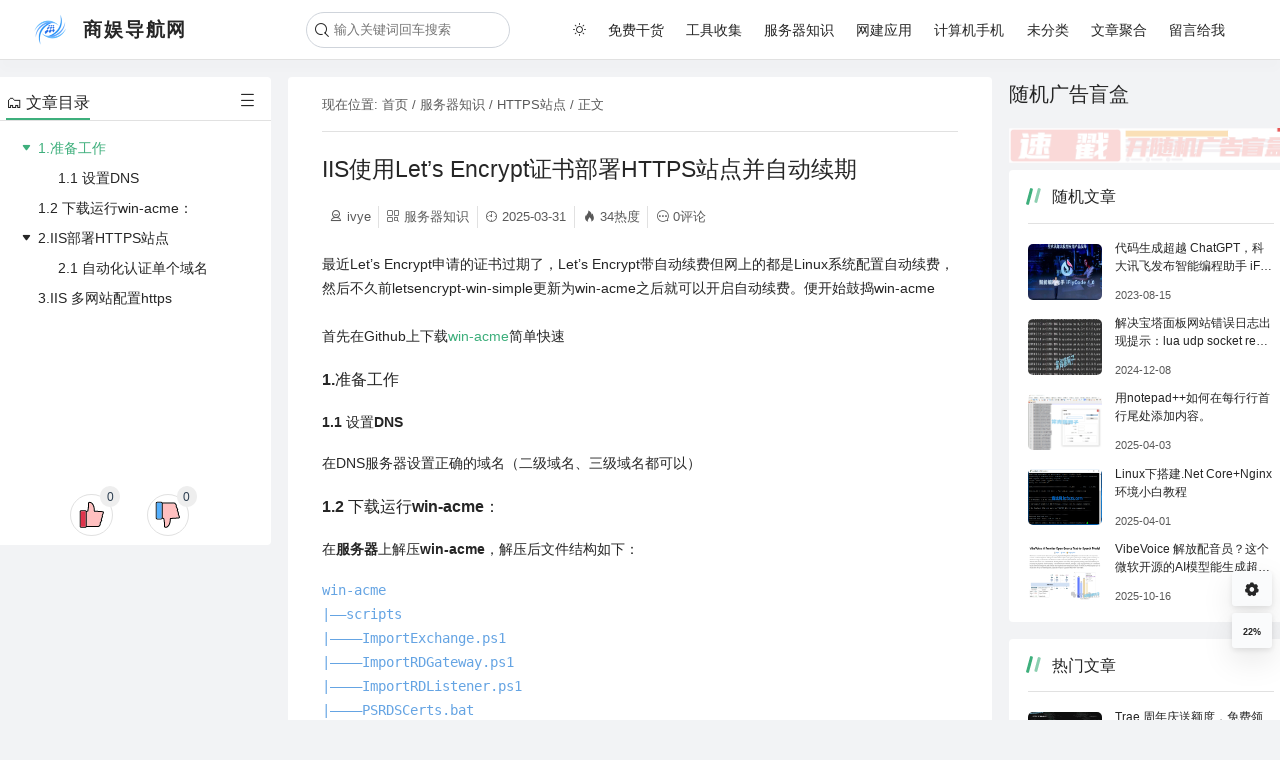

--- FILE ---
content_type: text/html; charset=UTF-8
request_url: https://www.3520.net/server/63.html
body_size: 14279
content:
<!DOCTYPE html>
<html lang="zh-cn" xmlns="http://www.w3.org/1999/html" class="personal">
<head>
    <meta name="theme-color" content="#ffffff"/>
    <meta charset="UTF-8"/>
    <meta name="viewport" content="width=device-width, initial-scale=1, maximum-scale=1, user-scalable=no">
	        <title>IIS使用Let’s Encrypt证书部署HTTPS站点并自动续期－服务器知识－商娱导航网</title>
        <meta name="keywords" content="常青藤网子,ivye,胡祥"/>
        <meta name="description" content="最近Let’s Encrypt申请的证书过期了，Let’s Encrypt带自动续费但网上的都是Linux系统配置自动续费，然后不久前letsencrypt-win-simple更新为win-acme之后就可以开启自动续费。便开始鼓捣win-acme 首先在Github上下载win-acme简单快速 1.准备工作 1.1 设置DNS 在DNS服务器设置正确的域名（二级域名、三级域名都可以） 1.2 "/>
		<meta property="og:type" content="article" />
<meta property="og:url" content="https://www.3520.net/server/63.html" />
<meta property="og:site_name" content="商娱导航网" />
<meta property="og:title" content="IIS使用Let’s Encrypt证书部署HTTPS站点并自动续期" />
<meta property="og:image" content="http://www.3520.net/wp-content/uploads/2020/03/80880-1-300x128-1.png" />
<meta property="og:description" content="最近Let’s Encrypt申请的证书过期了，Let’s Encrypt带自动续费但网上的都是Linux系统配置自动续费，然后不久前letsencrypt-win-simple更新为win-acme之后就可以开启自动续费。便开始鼓捣win-acme 首先在Github上下载win-acme简单快速 1.准备工作 1.1 设置DNS 在DNS服务器设置正确的域名（二级域名、三级域名都可以） 1.2 " />	<meta name='robots' content='max-image-preview:large' />
<style id='wp-img-auto-sizes-contain-inline-css' type='text/css'>
img:is([sizes=auto i],[sizes^="auto," i]){contain-intrinsic-size:3000px 1500px}
/*# sourceURL=wp-img-auto-sizes-contain-inline-css */
</style>
<link rel='stylesheet' id='swiper-styles-css' href='https://www.3520.net/wp-content/themes/document/assets/theme/swiper-bundle.css?ver=6.9' type='text/css' media='all' />
<link rel='stylesheet' id='main-styles-css' href='https://www.3520.net/wp-content/themes/document/style.css?ver=1753432882' type='text/css' media='all' />
<style id='main-styles-inline-css' type='text/css'>
.personal{--theme-color:#3eaf7c;--theme-header-bg-color:#fff;--theme-header-font-color:#262626;--theme-sub-menu-bg-color:#fff;--theme-sub-menu-font-color:rgba(0,0,0,0.65);--theme-header-border-color:#e1e1e1;--theme-header-shadow-color:hsl(230deg 68% 14% / 1%);--theme-footer-bg-color: transparent;--theme-footer-font-color: #262626;--theme-bg-color: #f2f3f5;}
/*# sourceURL=main-styles-inline-css */
</style>
<link rel='stylesheet' id='prism-css' href='https://www.3520.net/wp-content/themes/document/common/prism/prism.css?ver=1753432882' type='text/css' media='all' />
<link rel='stylesheet' id='viewercss-css' href='https://www.3520.net/wp-content/themes/document/common/viewer/viewer.min.css?ver=1753432882' type='text/css' media='all' />
<script type="text/javascript" src="https://www.3520.net/wp-content/themes/document/assets/theme/swiper-bundle.js?ver=6.9" id="swiper-js"></script>
<script type="text/javascript" src="https://www.3520.net/wp-includes/js/jquery/jquery.min.js?ver=3.7.1" id="jquery-core-js"></script>
<script type="text/javascript" src="https://www.3520.net/wp-includes/js/jquery/jquery-migrate.min.js?ver=3.4.1" id="jquery-migrate-js"></script>
<script type="text/javascript" id="jquery-js-after">
/* <![CDATA[ */
window.$ = jQuery;
//# sourceURL=jquery-js-after
/* ]]> */
</script>
<script type="text/javascript" src="https://www.3520.net/wp-content/themes/document/assets/theme/enquire.js?ver=6.9" id="enquire-js"></script>
<script type="text/javascript" id="main-sub-js-before">
/* <![CDATA[ */
window._ts=1768787941;window.Current="63";
window.ROOT="https://www.3520.net/wp-content/themes/document";window.HOME="https://www.3520.net";
//# sourceURL=main-sub-js-before
/* ]]> */
</script>
<script type="text/javascript" src="https://www.3520.net/wp-content/themes/document/common/inline/main.js?ver=1753432882" id="main-sub-js"></script>
<script type="text/javascript" id="main-js-before">
/* <![CDATA[ */
const DYNAMIC=false;const IN_HOME=false;
//# sourceURL=main-js-before
/* ]]> */
</script>
<script type="text/javascript" src="https://www.3520.net/wp-content/themes/document/common/main.js?ver=1753432882" id="main-js"></script>
<script type="text/javascript" src="https://www.3520.net/wp-content/themes/document/common/inline/monitor.js?ver=1753432882" id="main-monitor-js"></script>
<script type="text/javascript" src="https://www.3520.net/wp-content/themes/document/common/inline/swiper.js?ver=1753432882" id="page-swiper-js"></script>
<script type="text/javascript" src="https://www.3520.net/wp-content/themes/document/common/viewer/viewer.min.js?ver=1753432882" id="viewerjs-js"></script>
<script type="text/javascript" src="https://www.3520.net/wp-content/themes/document/common/prism/prism.js?ver=1753432882" id="prism-js"></script>
<script type="text/javascript" src="https://www.3520.net/wp-content/themes/document/common/inline/emoji.js?ver=1753432882" id="main-emoji-js"></script>
<script type="text/javascript" src="https://www.3520.net/wp-content/themes/document/common/inline/view.js?ver=1753432882" id="single-view-js"></script>

		<style type="text/css" id="wp-custom-css">
			/* 去掉侧边栏所有小工具的列表圆点 */
.main-right .widget {
    list-style: none !important; /* 核心：清除列表默认圆点 */
    padding-left: 0 !important; /* 可选：去掉默认缩进 */
}		</style>
		</head>
<body>
<!--顶部导航栏-->
<header class="main-header">
    <!--  顶部左侧标题 和 logo -->
    <div class="left">
        <a href="https://www.3520.net" class="logo" title="返回首页">

			<img src="https://www.3520.net/favicon.png" title="logo"/><h2 class="title tooltip"
                data-hint="商娱导航网">商娱导航网</h2>

        </a>
    </div>
    <!--移动端展开导航栏-->
    <div class="daohang iconfont icon-daohangmoren"></div>
    <!--  右边导航栏  -->
    <div class="right">
        <!--菜单栏-->
		<!--  搜索图标  -->
<div class="menu-left">
    <div class="search-div">
        <!--  搜索图标  -->
        <div class="search-icon iconfont icon-sousuo"></div>
        <!--  搜索框  -->
        <input id="search" class="search" type="text" placeholder="输入关键词回车搜索"/>
    </div>
</div>
		
<ul id="menu-%e9%a1%b6%e9%83%a8%e5%af%bc%e8%88%aa%e8%8f%9c%e5%8d%95" class="menu"><li class="menu-item read-mode"><i class="iconfont icon-baitian-qing"></i></li><li id="menu-item-6778" class="menu-item menu-item-type-taxonomy menu-item-object-category menu-item-6778"><a href="https://www.3520.net/./free-cargo">免费干货</a></li>
<li id="menu-item-6782" class="menu-item menu-item-type-taxonomy menu-item-object-category menu-item-6782"><a href="https://www.3520.net/./tools">工具收集</a></li>
<li id="menu-item-6780" class="menu-item menu-item-type-taxonomy menu-item-object-category current-post-ancestor current-menu-parent current-post-parent menu-item-6780"><a href="https://www.3520.net/./server">服务器知识</a></li>
<li id="menu-item-6779" class="menu-item menu-item-type-taxonomy menu-item-object-category menu-item-6779"><a href="https://www.3520.net/./web">网建应用</a></li>
<li id="menu-item-6781" class="menu-item menu-item-type-taxonomy menu-item-object-category menu-item-6781"><a href="https://www.3520.net/./computer">计算机手机</a></li>
<li id="menu-item-6783" class="menu-item menu-item-type-taxonomy menu-item-object-category menu-item-6783"><a href="https://www.3520.net/./uncategorized">未分类</a></li>
<li id="menu-item-11829" class="menu-item menu-item-type-post_type menu-item-object-page menu-item-11829"><a href="https://www.3520.net/rss-2">文章聚合</a></li>
<li id="menu-item-11830" class="menu-item menu-item-type-post_type menu-item-object-page menu-item-11830"><a href="https://www.3520.net/gbook">留言给我</a></li>
</ul>
    </div>
</header>
    <main class="main-container">
        <!--  侧边目录  -->
		        <div id="space">
            <aside class="main-left" id="navigator">
                <div class="main-top">
                    <ul>
                        <li class="active">🗂️ 文章目录</li>
                        <!-- <li>修改记录</li>-->
                    </ul>
                    <i class="iconfont icon-daohang-caidan"></i>
                </div>
                <div class="scroll">
                    <div class="line"></div>
                    <!--文章导航-->
                    <ul>
						<li data-pid="h31" data-parent="">
							<div class="secondary-index">
								<div><a href="#h31" title="1.准备工作">1.准备工作</a></div>
							</div>
						</li><li data-pid="h41" data-parent="h31">
							<div class="third-index">
								<div><a href="#h41" title="1.1 设置DNS">1.1 设置DNS</a></div>
							</div>
						</li><li data-pid="h32" data-parent="">
							<div class="secondary-index">
								<div><a href="#h32" title="1.2 下载运行win-acme：">1.2 下载运行win-acme：</a></div>
							</div>
						</li><li data-pid="h33" data-parent="">
							<div class="secondary-index">
								<div><a href="#h33" title="2.IIS部署HTTPS站点">2.IIS部署HTTPS站点</a></div>
							</div>
						</li><li data-pid="h42" data-parent="h33">
							<div class="third-index">
								<div><a href="#h42" title="2.1 自动化认证单个域名">2.1 自动化认证单个域名</a></div>
							</div>
						</li><li data-pid="h34" data-parent="">
							<div class="secondary-index">
								<div><a href="#h34" title="3.IIS 多网站配置https">3.IIS 多网站配置https</a></div>
							</div>
						</li>                    </ul>
                </div>

                <div class="icp-beian">
                    <div>
                        <span class="number">0</span>
                        <img src="https://www.3520.net/wp-content/themes/document/assets/images/zan.svg" title="点赞"/>
                    </div>
                    <div>
                        <span class="number">0</span>
                        <img src="https://www.3520.net/wp-content/themes/document/assets/images/cai.svg" title="踩"/>
                    </div>
                </div>
            </aside>
        </div>
		        <!--  文章  -->
        <div class="main-main">
            <article class="main-content">
                <!-- 面包屑导航 -->
				    <div class="breadcrumb">
        现在位置: <a href="/" title="首页">首页</a>
		            /
            <a href="https://www.3520.net/./server" title=" 服务器知识"> 服务器知识</a>
		            /
            <a href="https://www.3520.net/tag/https%e7%ab%99%e7%82%b9" title=" HTTPS站点"> HTTPS站点</a>
		        / 正文
    </div>
	                <!-- 文章顶部 -->
				
    <!--  标题  -->
    <h1>
		IIS使用Let’s Encrypt证书部署HTTPS站点并自动续期    </h1>

    <!--  文章信息  -->
    <!--  仅在文章页面展示 -->
    <div class="article-info">
        <ul>
            <li id="author"><i class="iconfont icon-chuangzuozhejieshao"></i>ivye</li>
            <li id="category"><i class="iconfont icon-fenlei"></i><a href="https://www.3520.net/./server"
                                                                     title=" 服务器知识">服务器知识</a>
            </li>
            <li>
                <i class="iconfont icon-shijian"></i>2025-03-31            </li>
            <li><i class="iconfont icon-icon-test"></i>33热度</li>
            <li style="border:none"><i class="iconfont icon-pinglun"></i>0评论</li>
        </ul>
    </div>
	                <!--  文章内容  -->
                <div class="main-article">
					<p>最近Let’s Encrypt申请的证书过期了，Let’s Encrypt带自动续费但网上的都是Linux系统配置自动续费，然后不久前letsencrypt-win-simple更新为win-acme之后就可以开启自动续费。便开始鼓捣win-acme<br />
<span id="more-302"></span><br />
首先在Github上下载<a href="https://github.com/PKISharp/win-acme/releases" target="_blank" rel="external noopener noreferrer nofollow" class="external">win-acme</a>简单快速</p>
<h3 id='h31' >1.准备工作</h3>
<h4 id='h41' >1.1 设置DNS</h4>
<p>在DNS服务器设置正确的域名（二级域名、三级域名都可以）</p>
<h3 id='h32' >1.2 下载运行win-acme：</h3>
<p>在<strong>服务器</strong>上解压<strong>win-acme</strong>，解压后文件结构如下：</p>
<pre><code class="prettyprint prettyprinted"><span class="pln">win</span><span class="pun">-</span><span class="pln">acme
</span><span class="pun">|——</span><span class="pln">scripts
</span><span class="pun">|————</span><span class="typ">ImportExchange</span><span class="pun">.</span><span class="pln">ps1
</span><span class="pun">|————</span><span class="typ">ImportRDGateway</span><span class="pun">.</span><span class="pln">ps1
</span><span class="pun">|————</span><span class="typ">ImportRDListener</span><span class="pun">.</span><span class="pln">ps1
</span><span class="pun">|————</span><span class="typ">PSRDSCerts</span><span class="pun">.</span><span class="pln">bat
</span><span class="pun">|————</span><span class="typ">PSScript</span><span class="pun">.</span><span class="pln">bat
</span><span class="pun">|——</span><span class="pln">letsencrypt</span><span class="pun">.</span><span class="pln">exe
</span><span class="pun">|——</span><span class="pln">letsencrypt</span><span class="pun">.</span><span class="pln">exe</span><span class="pun">.</span><span class="pln">config
</span><span class="pun">|——</span><span class="pln">settings_default</span><span class="pun">.</span><span class="pln">config
</span><span class="pun">|——</span><span class="pln">version</span><span class="pun">.</span><span class="pln">txt
</span><span class="pun">|——</span><span class="typ">Web_Config</span><span class="pun">.</span><span class="pln">xml</span></code></pre>
<h3 id='h33' >2.IIS部署HTTPS站点</h3>
<h4 id='h42' >2.1 自动化认证单个域名</h4>
<p>首先在IIS上新增MIME Type：</p>
<ul>
<li>文件扩展名： .</li>
<li>MIME类型: text/plain</li>
</ul>
<p>在服务器上，运行<code class="prettyprint prettyprinted"><span class="pln">letsencrypt</span><span class="pun">.</span><span class="pln">exe</span><span class="pun">并按照提示进行配置，如：</span></code></p>
<pre><code class="prettyprint prettyprinted"><span class="pln">N</span><span class="pun">:</span> <span class="typ">Create</span> <span class="kwd">new</span><span class="pln"> certificate </span><span class="com">// 创建新证书</span><span class="pln">
M</span><span class="pun">:</span> <span class="typ">Create</span> <span class="kwd">new</span><span class="pln"> certificate </span><span class="kwd">with</span><span class="pln"> advanced options </span><span class="com">// 使用高级选项创建新证书</span><span class="pln">
L</span><span class="pun">:</span> <span class="typ">List</span><span class="pln"> scheduled renewals </span><span class="com">// 自动续费</span><span class="pln">
R</span><span class="pun">:</span> <span class="typ">Renew</span><span class="pln"> scheduled </span><span class="com">// 续费单个</span><span class="pln">
S</span><span class="pun">:</span> <span class="typ">Renew</span><span class="pln"> specific </span><span class="com">// 续费多个</span><span class="pln">
A</span><span class="pun">:</span> <span class="typ">Renew</span> <span class="pun">*</span><span class="pln">all</span><span class="pun">*</span> <span class="com">// 全部续费</span><span class="pln">
V</span><span class="pun">:</span> <span class="typ">Revoke</span><span class="pln"> certificate </span><span class="com">// 取消证书</span><span class="pln">
C</span><span class="pun">:</span> <span class="typ">Cancel</span><span class="pln"> scheduled renewal </span><span class="com">// 取消某个自动续费</span><span class="pln">
X</span><span class="pun">:</span> <span class="typ">Cancel</span> <span class="pun">*</span><span class="pln">all</span><span class="pun">*</span><span class="pln"> scheduled renewals </span><span class="com">// 取消全部自动续费</span><span class="pln">
Q</span><span class="pun">:</span> <span class="typ">Quit</span></code></pre>
<p>输入1或2会有以下选项</p>
<pre><code class="prettyprint prettyprinted"><span class="lit">1</span><span class="pun">:</span> <span class="typ">Single</span><span class="pln"> binding of an IIS site </span><span class="com">// 绑定单一IIS站点</span>
<span class="lit">2</span><span class="pun">:</span><span class="pln"> SAN certificate </span><span class="kwd">for</span><span class="pln"> all bindings of an IIS site </span><span class="com">// 绑定所有IIS站点</span>
<span class="lit">3</span><span class="pun">:</span><span class="pln"> SAN certificate </span><span class="kwd">for</span><span class="pln"> all bindings of multiple IIS sites </span><span class="com">// 绑定多个IIS站点</span>
<span class="lit">4</span><span class="pun">:</span> <span class="typ">Manually</span><span class="pln"> input host names </span><span class="com">// 手动输入域名</span><span class="pln">
C</span><span class="pun">:</span> <span class="typ">Cancel</span></code></pre>
<p>最后生成的证书都在C:\ProgramData\letsencrypt-win-simple\httpsacme-v01.api.letsencrypt.org中。<br />
如果网站能够正常访问并正确配置会自动配置好，可以跳过下面步骤</p>
<h3 id='h34' >3.IIS 多网站配置https</h3>
<p>安装环境：<br />
1、Windows server 2012/IIS 8<br />
2、服务器本地计算机已经安装两张SSL证书<br />
3、IIS已近架设两个网站，可http访问<br />
4、http能够访问网站</p>
<p>安装目的：<br />
在IIS 8上将两张证书，分别绑定在两个不同的网站的默认https端口443上。</p>
<p>1、在第一个网站绑定SSL证书，不要绑定IP地址填写主机名（作为默认的SSL证书，开启SNI需要配置有默认SSL证书），绑定对应域名的证书文件，如下图：</p>
<p><img decoding="async" class="alignnone size-medium wp-image-304" src="http://www.3520.net/wp-content/uploads/2020/03/80880-1-300x128-1.png" sizes="(max-width: 300px) 100vw, 300px" srcset="http://www.3520.net/wp-content/uploads/2020/03/80880-1-300x128-1.png 300w, https://www.gsanweb.cn/wp-content/uploads/2017/09/1-768x328.png 768w, https://www.gsanweb.cn/wp-content/uploads/2017/09/1-1024x437.png 1024w, https://www.gsanweb.cn/wp-content/uploads/2017/09/1.png 1267w" alt="" width="300" height="128" /></p>
<p>2、然后选择第二个网站，绑定对应的SSL证书，这时您就需要填写主机名，同时勾选上“需要服务器名称指示（N）”，选择对应的证书文件，如下图：</p>
<p><img decoding="async" class="alignnone size-medium wp-image-303" src="http://www.3520.net/wp-content/uploads/2020/03/6e3dd-2-300x154-1.png" sizes="(max-width: 300px) 100vw, 300px" srcset="http://www.3520.net/wp-content/uploads/2020/03/6e3dd-2-300x154-1.png 300w, https://www.gsanweb.cn/wp-content/uploads/2017/09/2-768x393.png 768w, https://www.gsanweb.cn/wp-content/uploads/2017/09/2-1024x524.png 1024w, https://www.gsanweb.cn/wp-content/uploads/2017/09/2.png 1110w" alt="" width="300" height="154" /></p>
<p>访问网站</p>
<p><img decoding="async" class="alignnone size-medium wp-image-305" src="http://www.3520.net/wp-content/uploads/2020/03/2dd0f-url1-300x47-1.png" sizes="(max-width: 300px) 100vw, 300px" srcset="http://www.3520.net/wp-content/uploads/2020/03/2dd0f-url1-300x47-1.png 300w, https://www.gsanweb.cn/wp-content/uploads/2017/09/url1.png 311w" alt="" width="300" height="47" /><img decoding="async" class="alignnone size-medium wp-image-306" src="http://www.3520.net/wp-content/uploads/2020/03/79a39-url2-300x39-1.png" sizes="(max-width: 300px) 100vw, 300px" srcset="http://www.3520.net/wp-content/uploads/2020/03/79a39-url2-300x39-1.png 300w, https://www.gsanweb.cn/wp-content/uploads/2017/09/url2.png 364w" alt="" width="300" height="39" /></p>
                </div>
                <!-- 文章底部 -->
				
<footer>
    <div class="article-footer">


        <!--版权-->
		            <div class="copyright">
				文章版权归原作者所有或来自互联网，未经允许请勿转载。如有侵权请联系我删除，谢谢！            </div>
		        <!--赞赏-->
		        <!--标签-->
        <div class="label">
            <i class="iconfont icon-biaoqian"></i>
            <ul>
				<li><a title='HTTPS站点' href='https://www.3520.net/tag/https%e7%ab%99%e7%82%b9'>HTTPS站点</a></li><li><a title='iis' href='https://www.3520.net/tag/iis'>iis</a></li><li><a title='Let’s Encrypt' href='https://www.3520.net/tag/lets-encrypt'>Let’s Encrypt</a></li><li><a title='自动续期' href='https://www.3520.net/tag/%e8%87%aa%e5%8a%a8%e7%bb%ad%e6%9c%9f'>自动续期</a></li><li><a title='证书部署' href='https://www.3520.net/tag/%e8%af%81%e4%b9%a6%e9%83%a8%e7%bd%b2'>证书部署</a></li>            </ul>
        </div>
    </div>

	

    <div class="footer-nav">
        <div class="to">
            <span class="text">上一篇</span>
			                <a href="https://www.3520.net/tools/62.html"
                   title="SublimeText3 默认配置的中文注释">SublimeText3 默认配置的中文注释</a>
			        </div>
        <div class="to right">
            <span class="text">下一篇</span>
			                <a href="https://www.3520.net/tools/69.html"
                   title="FileZilla-免费开源的FTP解决方案">FileZilla-免费开源的FTP解决方案</a>
			        </div>
    </div>
</footer>
            </article>

			<div class="div-info recommend ">

	        <div class="header">
            <ul>
                <li class="active" style="padding-left:1rem;padding-right:1rem;"><div class="mark"></div>文章推荐</li>
                <!-- <li>修改记录</li>-->
            </ul>
        </div>
	
    <div class="list" id="swiper">
        <div class="swiper-wrapper">
			
                <div class="swiper-slide">
                    <a href="https://www.3520.net/server/11602.html" title="白嫖25G永久网盘 InfiniCloud，搭建25G大空间Webdav图床 教程"
                       target="_blank">
                        <div class="thumnbnail">
                            <img loading="lazy" src="https://img.3520.net/w3520/2025/12/1767075995-91e7b8cbe259488113ca49ce249162e9.png" alt="白嫖25G永久网盘 InfiniCloud，搭建25G大空间Webdav图床 教程"/>
                        </div>
                        <div class="caption">
							白嫖25G永久网盘 InfiniCloud，搭建25G大空间Webdav图床 教程                        </div>
                        <div class="detail">
                            <span>2025年12月30日</span>
                            <span>
                                        <i class="iconfont icon-icon-test"></i>38                                    </span>
                        </div>
                        <div class="category">
							服务器知识                        </div>
                    </a>
                </div>

				
                <div class="swiper-slide">
                    <a href="https://www.3520.net/server/11402.html" title="青龙面板如何定时访问指定网页"
                       target="_blank">
                        <div class="thumnbnail">
                            <img loading="lazy" src="https://img.3520.net/w3520/2025/12/1766216858-8b01d1d7e14f9051e8190b9d3453a0c4.png" alt="青龙面板如何定时访问指定网页"/>
                        </div>
                        <div class="caption">
							青龙面板如何定时访问指定网页                        </div>
                        <div class="detail">
                            <span>2025年12月25日</span>
                            <span>
                                        <i class="iconfont icon-icon-test"></i>28                                    </span>
                        </div>
                        <div class="category">
							服务器知识                        </div>
                    </a>
                </div>

				
                <div class="swiper-slide">
                    <a href="https://www.3520.net/server/11399.html" title="【部署】基于Hugging Face提供的免费的2CPU+16GB内存+50G硬盘服务器免费部署OpenList"
                       target="_blank">
                        <div class="thumnbnail">
                            <img loading="lazy" src="https://img.3520.net/w3520/2025/12/1766209993-7d614b5493c4df990cd37fc506cd7345.jpeg" alt="【部署】基于Hugging Face提供的免费的2CPU+16GB内存+50G硬盘服务器免费部署OpenList"/>
                        </div>
                        <div class="caption">
							【部署】基于Hugging Face提供的免费的2CPU+16GB内存+50G硬盘服务器免费部署OpenList                        </div>
                        <div class="detail">
                            <span>2025年12月25日</span>
                            <span>
                                        <i class="iconfont icon-icon-test"></i>34                                    </span>
                        </div>
                        <div class="category">
							服务器知识                        </div>
                    </a>
                </div>

				
                <div class="swiper-slide">
                    <a href="https://www.3520.net/server/11347.html" title="免费部署BT宝塔面板：Hugging Face提供的免费的2CPU+16GB内存+50G硬盘服务器，支持公网访问"
                       target="_blank">
                        <div class="thumnbnail">
                            <img loading="lazy" src="https://img.3520.net/w3520/2025/12/1766209993-7d614b5493c4df990cd37fc506cd7345.jpeg" alt="免费部署BT宝塔面板：Hugging Face提供的免费的2CPU+16GB内存+50G硬盘服务器，支持公网访问"/>
                        </div>
                        <div class="caption">
							免费部署BT宝塔面板：Hugging Face提供的免费的2CPU+16GB内存+50G硬盘服务器，支持公网访问                        </div>
                        <div class="detail">
                            <span>2025年12月24日</span>
                            <span>
                                        <i class="iconfont icon-icon-test"></i>35                                    </span>
                        </div>
                        <div class="category">
							服务器知识                        </div>
                    </a>
                </div>

				
                <div class="swiper-slide">
                    <a href="https://www.3520.net/server/11403.html" title="使用Hugging Face提供的免费服务器基于Docker免费部署HertzBeat轻量级监控平台"
                       target="_blank">
                        <div class="thumnbnail">
                            <img loading="lazy" src="https://img.3520.net/w3520/2025/12/1766209993-7d614b5493c4df990cd37fc506cd7345.jpeg" alt="使用Hugging Face提供的免费服务器基于Docker免费部署HertzBeat轻量级监控平台"/>
                        </div>
                        <div class="caption">
							使用Hugging Face提供的免费服务器基于Docker免费部署HertzBeat轻量级监控平台                        </div>
                        <div class="detail">
                            <span>2025年12月23日</span>
                            <span>
                                        <i class="iconfont icon-icon-test"></i>32                                    </span>
                        </div>
                        <div class="category">
							服务器知识                        </div>
                    </a>
                </div>

				        </div>
		         
                    <div class="swiper-button-next"></div>
                    <div class="swiper-button-prev"></div>
    </div>
</div>

            <!-- 文章评论 -->
			
        <div class="div-info">
            <div class="header">
                <ul>
                    <li class="active"><div class="mark"></div>评论区</li>
                    <!-- <li>修改记录</li>-->
                </ul>
            </div>
            <form class="comment-form" action="/wp-comments-post.php" method="post">
                <!--评论表单头部元素-->
                <div class="comment-header">
                    <!--评论者信息-->
                    <div class="comment-person">
                        <div class="comment-avatar">
                            <img src="https://www.3520.net/wp-content/themes/document/assets/images/avatar.svg?ver=1753432882" alt="默认头像" title="默认头像"/>
                        </div>
                        <div class="comment-info">
                            <div class="comment-info-top">恨相知晚</div>
                            <div class="comment-info-bottom">一起参与讨论！</div>
                        </div>
                    </div>
                    <div class="comment-loginout">
						                        <a style="display: none" title="注销登录"
                           href="https://www.3520.net/wp-login.php?action=logout&amp;redirect_to=https%3A%2F%2Fwww.3520.net%2Fserver%2F63.html&amp;_wpnonce=8845e433c8">注销登录</a>
                    </div>
                </div>
                <div class="comment-form-main">
					<input type="hidden" id="_wp_unfiltered_html_comment" name="_wp_unfiltered_html_comment" value="6690a87e0b" />                    <input type="hidden" name="comment_parent"
                           value=" ">
                    <input type="hidden" name="comment_post_ID" value="63"
                           id="comment_post_ID">
                    <div class="comment-textarea">
                        <textarea id="comment_content" name="comment" maxlength="65525"
                                  placeholder="三言两语,安慰自己,冷言冷语,坚持自己" rows="5"
                                  class="comment-content"></textarea>

                        <i class="iconfont icon-biaoqing emoji"></i>

						
<ul class="emoji-list">
    <li class="smilees" title="呵呵" data-emoji="hehe">
        <img loading='lazy' src="https://www.3520.net/wp-content/themes/document/assets/smilies/hehe.png"/>
    </li>
    <li class="smilees" title="哈哈" data-emoji="haha">
        <img loading='lazy' src="https://www.3520.net/wp-content/themes/document/assets/smilies/haha.png"/>
    </li>
    <li class="smilees" title="吐舌" data-emoji="tushe">
        <img loading='lazy' src="https://www.3520.net/wp-content/themes/document/assets/smilies/tushe.png"/>
    </li>
    <li class="smilees" title="啊" data-emoji="a">
        <img loading='lazy' src="https://www.3520.net/wp-content/themes/document/assets/smilies/a.png"/>
    </li>
    <li class="smilees" title="酷" data-emoji="ku">
        <img loading='lazy' src="https://www.3520.net/wp-content/themes/document/assets/smilies/ku.png"/>
    </li>
    <li class="smilees" title="怒" data-emoji="nu">
        <img loading='lazy' src="https://www.3520.net/wp-content/themes/document/assets/smilies/nu.png"/>
    </li>
    <li class="smilees" title="开心" data-emoji="kaixin">
        <img loading='lazy' src="https://www.3520.net/wp-content/themes/document/assets/smilies/kaixin.png"/>
    </li>
    <li class="smilees" title="汗" data-emoji="han">
        <img loading='lazy' src="https://www.3520.net/wp-content/themes/document/assets/smilies/han.png"/>
    </li>
    <li class="smilees" title="泪" data-emoji="lei">
        <img loading='lazy' src="https://www.3520.net/wp-content/themes/document/assets/smilies/lei.png"/>
    </li>
    <li class="smilees" title="黑线" data-emoji="heixian">
        <img loading='lazy' src="https://www.3520.net/wp-content/themes/document/assets/smilies/heixian.png">

    </li>
    <li class="smilees" title="鄙视" data-emoji="bishi">
        <img loading='lazy' src="https://www.3520.net/wp-content/themes/document/assets/smilies/bishi.png"/>
    </li>
    <li class="smilees" title="不高兴" data-emoji="bugaoxing">
        <img loading='lazy' src="https://www.3520.net/wp-content/themes/document/assets/smilies/bugaoxing.png"/>

    </li>
    <li class="smilees" title="真棒" data-emoji="zhenbang">
        <img loading='lazy' src="https://www.3520.net/wp-content/themes/document/assets/smilies/zhenbang.png"/>

    </li>
    <li class="smilees" title="钱" data-emoji="qian">
        <img loading='lazy' src="https://www.3520.net/wp-content/themes/document/assets/smilies/qian.png"/>
    </li>
    <li class="smilees" title="疑问" data-emoji="yiwen">
        <img loading='lazy' src="https://www.3520.net/wp-content/themes/document/assets/smilies/yiwen.png"/>
    </li>
    <li class="smilees" title="阴险" data-emoji="yinxian">
        <img loading='lazy' src="https://www.3520.net/wp-content/themes/document/assets/smilies/yinxian.png"/>

    </li>
    <li class="smilees" title="吐" data-emoji="tu">
        <img loading='lazy' src="https://www.3520.net/wp-content/themes/document/assets/smilies/tu.png"/>
    </li>
    <li class="smilees" title="咦" data-emoji="yi">
        <img loading='lazy' src="https://www.3520.net/wp-content/themes/document/assets/smilies/yi.png"/>
    </li>
    <li class="smilees" title="委屈" data-emoji="weiqv">
        <img loading='lazy' src="https://www.3520.net/wp-content/themes/document/assets/smilies/weiqv.png"/>
    </li>
    <li class="smilees" title="花心" data-emoji="huaxin">
        <img loading='lazy' src="https://www.3520.net/wp-content/themes/document/assets/smilies/huaxin.png"/>
    </li>
    <li class="smilees" title="呼~~" data-emoji="hu">
        <img loading='lazy' src="https://www.3520.net/wp-content/themes/document/assets/smilies/hu.png"/>
    </li>
    <li class="smilees" title="笑眼" data-emoji="xiaoyan">
        <img loading='lazy' src="https://www.3520.net/wp-content/themes/document/assets/smilies/xiaoyan.png"/>

    </li>
    <li class="smilees" title="冷" data-emoji="leng">
        <img loading='lazy' src="https://www.3520.net/wp-content/themes/document/assets/smilies/leng.png"/>
    </li>
    <li class="smilees" title="太开心" data-emoji="taikaixin">
        <img loading='lazy' src="https://www.3520.net/wp-content/themes/document/assets/smilies/taikaixin.png"/>

    </li>
    <li class="smilees" title="右滑稽" data-emoji="huaji2">
        <img loading='lazy' src="https://www.3520.net/wp-content/themes/document/assets/smilies/huaji2.png">

    </li>
    <li class="smilees" title="左滑稽" data-emoji="huaji">
        <img loading='lazy' src="https://www.3520.net/wp-content/themes/document/assets/smilies/huaji.png"/>
    </li>
    <li class="smilees" title="勉强" data-emoji="mianqiang">
        <img loading='lazy' src="https://www.3520.net/wp-content/themes/document/assets/smilies/mianqiang.png"/>

    </li>
    <li class="smilees" title="狂汗" data-emoji="kuanghan">
        <img loading='lazy' src="https://www.3520.net/wp-content/themes/document/assets/smilies/kuanghan.png"/>

    </li>
    <li class="smilees" title="乖" data-emoji="guai">
        <img loading='lazy' src="https://www.3520.net/wp-content/themes/document/assets/smilies/guai.png"/>
    </li>
    <li class="smilees" title="睡觉" data-emoji="shuijiao">
        <img loading='lazy' src="https://www.3520.net/wp-content/themes/document/assets/smilies/shuijiao.png"/>

    </li>
    <li class="smilees" title="惊哭" data-emoji="jingku">
        <img loading='lazy' src="https://www.3520.net/wp-content/themes/document/assets/smilies/jingku.png"/>
    </li>
    <li class="smilees" title="生气" data-emoji="shengqi">
        <img loading='lazy' src="https://www.3520.net/wp-content/themes/document/assets/smilies/shengqi.png">

    </li>
    <li class="smilees" title="惊讶" data-emoji="jingya">
        <img loading='lazy' src="https://www.3520.net/wp-content/themes/document/assets/smilies/jingya.png"/>
    </li>
    <li class="smilees" title="喷" data-emoji="pen">
        <img loading='lazy' src="https://www.3520.net/wp-content/themes/document/assets/smilies/pen.png"/>
    </li>
    <li class="smilees" title="爱心" data-emoji="aixin">
        <img loading='lazy' src="https://www.3520.net/wp-content/themes/document/assets/smilies/aixin.png"/>
    </li>
    <li class="smilees" title="心碎" data-emoji="xinsui">
        <img loading='lazy' src="https://www.3520.net/wp-content/themes/document/assets/smilies/xinsui.png"/>
    </li>
    <li class="smilees" title="玫瑰" data-emoji="meigui">
        <img loading='lazy' src="https://www.3520.net/wp-content/themes/document/assets/smilies/meigui.png"/>
    </li>
    <li class="smilees" title="礼物" data-emoji="liwu">
        <img loading='lazy' src="https://www.3520.net/wp-content/themes/document/assets/smilies/liwu.png"/>
    </li>
    <li class="smilees" title="彩虹" data-emoji="caihong">
        <img loading='lazy' src="https://www.3520.net/wp-content/themes/document/assets/smilies/caihong.png"/>
    </li>
    <li class="smilees" title="星星月亮" data-emoji="xxyl">
        <img loading='lazy' src="https://www.3520.net/wp-content/themes/document/assets/smilies/xxyl.png"/>
    </li>
    <li class="smilees" title="太阳" data-emoji="sun">
        <img loading='lazy' src="https://www.3520.net/wp-content/themes/document/assets/smilies/sun.png"/>
    </li>
    <li class="smilees" title="钱币" data-emoji="money">
        <img loading='lazy' src="https://www.3520.net/wp-content/themes/document/assets/smilies/money.png"/>
    </li>
    <li class="smilees" title="灯泡" data-emoji="bulb">
        <img loading='lazy' src="https://www.3520.net/wp-content/themes/document/assets/smilies/bulb.png"/>
    </li>
    <li class="smilees" title="茶杯" data-emoji="cup">
        <img loading='lazy' src="https://www.3520.net/wp-content/themes/document/assets/smilies/cup.png"/>
    </li>
    <li class="smilees" title="蛋糕" data-emoji="cake">
        <img loading='lazy' src="https://www.3520.net/wp-content/themes/document/assets/smilies/cake.png"/>
    </li>
    <li class="smilees" title="音乐" data-emoji="music">
        <img loading='lazy' src="https://www.3520.net/wp-content/themes/document/assets/smilies/music.png"/>
    </li>
    <li class="smilees" title="haha" data-emoji="haha2">
        <img loading='lazy' src="https://www.3520.net/wp-content/themes/document/assets/smilies/haha2.png"/>
    </li>
    <li class="smilees" title="胜利" data-emoji="win">
        <img loading='lazy' src="https://www.3520.net/wp-content/themes/document/assets/smilies/win.png"/>
    </li>
    <li class="smilees" title="大拇指" data-emoji="good">
        <img loading='lazy' src="https://www.3520.net/wp-content/themes/document/assets/smilies/good.png"/>
    </li>
    <li class="smilees" title="弱" data-emoji="bad">
        <img loading='lazy' src="https://www.3520.net/wp-content/themes/document/assets/smilies/bad.png"/>
    </li>
    <li class="smilees" title="OK" data-emoji="ok">
        <img loading='lazy' src="https://www.3520.net/wp-content/themes/document/assets/smilies/ok.png"/>
    </li>
</ul>

                    </div>

                    <div class="comment-container">
                        <input placeholder="昵称" name="author" type="text" class="comment-name"
                               value=""
                               required/>
                        <input placeholder="邮箱" name="email" type="email" class="comment-mail"
                               value=""
                               required/>
                        <input placeholder="网址" name="url" type="url" class="comment-url"
                               value=""
                               required/>
                    </div>
                </div>
                <div class="comment-form-footer">
                    <button type="submit">提交</button>
                </div>
            </form>

            <!--输出评论-->
			        </div>

		
	        </div>
		<!--  右边相关信息  -->
    <div id="fixed">
        <aside class="main-right" id="right">
			<li id="custom_html-3" class="widget_text widget widget_custom_html"><h2>随机广告盲盒</h2><div class="textwidget custom-html-widget"><a href="https://otieu.com/4/9100714" target="_blank">
<img src="//s2.loli.net/2025/03/22/t4hAnTUoXIEl6WH.png" alt="随机广告盲盒" width="100%" height="auto"></a></div></li>

<div class="div-info recent">
    <div class="header">
        <ul>
            <li class="active"><div class="mark"></div>随机文章</li>
            <!-- <li>修改记录</li>-->
        </ul>
    </div>
    <ul class="ul">

		<li>
                <a href="https://www.3520.net/uncategorized/2211.html" title="代码生成超越 ChatGPT，科大讯飞发布智能编程助手 iFlyCode！星火大模型能力再升级。" target="_blank">
                     <div class="thumnbnail">
                        <img loading="lazy" src="https://img.3520.net/w3520/2023/08/1692112437-b965996266b91907d8aa75dd4dc52a85.jpeg" alt="代码生成超越 ChatGPT，科大讯飞发布智能编程助手 iFlyCode！星火大模型能力再升级。" />
                    </div>
                    <div class="article">
                        <div class="caption">
                        代码生成超越 ChatGPT，科大讯飞发布智能编程助手 iFlyCode！星火大模型能力再升级。
                        </div> 
                        <div class="datetime">
                        2023-08-15
                        </div> 
                    </div>
                </a>
            </li><li>
                <a href="https://www.3520.net/server/6007.html" title="解决宝塔面板网站错误日志出现提示：lua udp socket read timed out" target="_blank">
                     <div class="thumnbnail">
                        <img loading="lazy" src="https://img.3520.net/w3520/2024/12/1733630323-1.jpeg" alt="解决宝塔面板网站错误日志出现提示：lua udp socket read timed out" />
                    </div>
                    <div class="article">
                        <div class="caption">
                        解决宝塔面板网站错误日志出现提示：lua udp socket read timed out
                        </div> 
                        <div class="datetime">
                        2024-12-08
                        </div> 
                    </div>
                </a>
            </li><li>
                <a href="https://www.3520.net/free-cargo/1811.html" title="用notepad++如何在每行行首行尾处添加内容。" target="_blank">
                     <div class="thumnbnail">
                        <img loading="lazy" src="https://img.3520.net/w3520/2023/07/f27e1-781151dddf24402ba0d32fb832164cf1.png" alt="用notepad++如何在每行行首行尾处添加内容。" />
                    </div>
                    <div class="article">
                        <div class="caption">
                        用notepad++如何在每行行首行尾处添加内容。
                        </div> 
                        <div class="datetime">
                        2025-04-03
                        </div> 
                    </div>
                </a>
            </li><li>
                <a href="https://www.3520.net/server/952.html" title="Linux下搭建.Net Core+Nginx环境小白教程" target="_blank">
                     <div class="thumnbnail">
                        <img loading="lazy" src="http://www.3520.net/wp-content/uploads/2022/06/3c7bf-412986-20180622132023773-167043890.png" alt="Linux下搭建.Net Core+Nginx环境小白教程" />
                    </div>
                    <div class="article">
                        <div class="caption">
                        Linux下搭建.Net Core+Nginx环境小白教程
                        </div> 
                        <div class="datetime">
                        2025-04-01
                        </div> 
                    </div>
                </a>
            </li><li>
                <a href="https://www.3520.net/tools/10117.html" title="VibeVoice 解放配音员？这个微软开源的AI模型能生成超长音频" target="_blank">
                     <div class="thumnbnail">
                        <img loading="lazy" src="https://img.3520.net/w3520/2025/10/1760431822-99b999c847f80fb4c74961afad9cd081.png" alt="VibeVoice 解放配音员？这个微软开源的AI模型能生成超长音频" />
                    </div>
                    <div class="article">
                        <div class="caption">
                        VibeVoice 解放配音员？这个微软开源的AI模型能生成超长音频
                        </div> 
                        <div class="datetime">
                        2025-10-16
                        </div> 
                    </div>
                </a>
            </li>    </ul>

</div>
<div class="div-info recent">
    <div class="header">
        <ul>
            <li class="active"><div class="mark"></div>热门文章</li>
            <!-- <li>修改记录</li>-->
        </ul>
    </div>
    <ul class="ul">

		<li>
                <a href="https://www.3520.net/free-cargo/11884.html" title="Trae 周年庆送额度，免费领取一个月 Trae 国际版pro用量！" target="_blank">
                     <div class="thumnbnail">
                        <img loading="lazy" src="https://img.3520.net/w3520/2026/01/1768378770-804f84aeb320056f95d52f61a7184573.webp" alt="Trae 周年庆送额度，免费领取一个月 Trae 国际版pro用量！" />
                    </div>
                    <div class="article">
                        <div class="caption">
                        Trae 周年庆送额度，免费领取一个月 Trae 国际版pro用量！
                        </div> 
                        <div class="datetime">
                        4天前
                        </div> 
                    </div>
                </a>
            </li><li>
                <a href="https://www.3520.net/free-cargo/7704.html" title="Lmarena：完全免费+免注册！这个平台让你随意使用30+顶尖AI模型" target="_blank">
                     <div class="thumnbnail">
                        <img loading="lazy" src="https://img.3520.net/w3520/2025/05/1746431373-5d35d478319b8962b0447611e5135843.png" alt="Lmarena：完全免费+免注册！这个平台让你随意使用30+顶尖AI模型" />
                    </div>
                    <div class="article">
                        <div class="caption">
                        Lmarena：完全免费+免注册！这个平台让你随意使用30+顶尖AI模型
                        </div> 
                        <div class="datetime">
                        2025-05-05
                        </div> 
                    </div>
                </a>
            </li><li>
                <a href="https://www.3520.net/free-cargo/1309.html" title="谷歌搜索引擎优化 (SEO) 新手教程指南" target="_blank">
                     <div class="thumnbnail">
                        <img loading="lazy" src="http://www.3520.net/wp-content/uploads/2022/09/98c64-title.png" alt="谷歌搜索引擎优化 (SEO) 新手教程指南" />
                    </div>
                    <div class="article">
                        <div class="caption">
                        谷歌搜索引擎优化 (SEO) 新手教程指南
                        </div> 
                        <div class="datetime">
                        2025-04-02
                        </div> 
                    </div>
                </a>
            </li><li>
                <a href="https://www.3520.net/free-cargo/820.html" title="VS code开发工具的使用教程" target="_blank">
                     <div class="thumnbnail">
                        <img loading="lazy" src="http://www.3520.net/wp-content/uploads/2022/06/4132f-29b74f404edc0dbc300dd8f9007e6d3e.png4png3700x.png" alt="VS code开发工具的使用教程" />
                    </div>
                    <div class="article">
                        <div class="caption">
                        VS code开发工具的使用教程
                        </div> 
                        <div class="datetime">
                        2025-04-01
                        </div> 
                    </div>
                </a>
            </li><li>
                <a href="https://www.3520.net/free-cargo/3787.html" title="微信“特殊版”（HookVip），增加超多实用功能，太好用了！速度下载。" target="_blank">
                     <div class="thumnbnail">
                        <img loading="lazy" src="https://img.3520.net/w3520/2024/02/1707481985-76d1b8dd9922551fa77f93e56009ebc1.jpeg" alt="微信“特殊版”（HookVip），增加超多实用功能，太好用了！速度下载。" />
                    </div>
                    <div class="article">
                        <div class="caption">
                        微信“特殊版”（HookVip），增加超多实用功能，太好用了！速度下载。
                        </div> 
                        <div class="datetime">
                        2024-08-09
                        </div> 
                    </div>
                </a>
            </li>    </ul>

</div>
<div class="div-info">
    <div class="header">
        <ul>
            <li class="active"><div class="mark"></div>最新评论</li>
            <!-- <li>修改记录</li>-->
        </ul>
    </div>
    <ul class="ul" style="margin-top: 0.5rem;">

        <li>
                <div class="comment-widget">
                <img loading="lazy" class="author-avatar" src="https://gravatar.loli.net/avatar/?s=96&d=mm&r=g" title="头像"/>
                    <a href="https://www.3520.net/web/5293.html" title="很棒的网站！感谢分享，谢谢站长！！@天天下载Ttzip">
                        <span class="name">
                         天天下载Ttzip
                         </span>
                        <span class="comment-widget-content"> 
                             很棒的网站！感谢分享，谢谢站长！！@天天下载Ttzip
                        </span>
                    </a>
                </div>
            </li><li>
                <div class="comment-widget">
                <img loading="lazy" class="author-avatar" src="https://gravatar.loli.net/avatar/5ddfd37c673630e704a25fe66bc62c5d30b127912239b1433acaac113e0a13c2?s=96&d=mm&r=g" title="头像"/>
                    <a href="https://www.3520.net/server/1851.html" title="[f=qiang]解决了就好。。">
                        <span class="name">
                         ivye
                         </span>
                        <span class="comment-widget-content"> 
                             [f=qiang]解决了就好。。
                        </span>
                    </a>
                </div>
            </li><li>
                <div class="comment-widget">
                <img loading="lazy" class="author-avatar" src="https://gravatar.loli.net/avatar/5ddfd37c673630e704a25fe66bc62c5d30b127912239b1433acaac113e0a13c2?s=96&d=mm&r=g" title="头像"/>
                    <a href="https://www.3520.net/web/3591.html" title="[f=qiang]插件简单。">
                        <span class="name">
                         ivye
                         </span>
                        <span class="comment-widget-content"> 
                             [f=qiang]插件简单。
                        </span>
                    </a>
                </div>
            </li><li>
                <div class="comment-widget">
                <img loading="lazy" class="author-avatar" src="https://gravatar.loli.net/avatar/?s=96&d=mm&r=g" title="头像"/>
                    <a href="https://www.3520.net/server/1851.html" title="非常感谢，解决我大问题了，不过我用宝塔，发现php配置里可以直接配置，再次感谢。">
                        <span class="name">
                         河马大叔
                         </span>
                        <span class="comment-widget-content"> 
                             非常感谢，解决我大问题了，不过我用宝塔，发现php配置里可以直接配置，再次感谢。
                        </span>
                    </a>
                </div>
            </li><li>
                <div class="comment-widget">
                <img loading="lazy" class="author-avatar" src="https://gravatar.loli.net/avatar/?s=96&d=mm&r=g" title="头像"/>
                    <a href="https://www.3520.net/web/3591.html" title="目前博客用的是openlitespeed缓存插件，加上redis，速度也不错。">
                        <span class="name">
                         土狼妹妹
                         </span>
                        <span class="comment-widget-content"> 
                             目前博客用的是openlitespeed缓存插件，加上redis，速度也不错。
                        </span>
                    </a>
                </div>
            </li>    </ul>

</div><li id="document_tag_cloud-3" class="widget document-tag-cloud-widget"><h2>标签</h2>            <div class="document-tag-grid" style="
                display: grid;
                grid-template-columns: repeat(3, 1fr);
                gap: 8px;
                margin: 10px 0;
            ">
                                                        <a href="https://www.3520.net/tag/clash" style="
                        display: block;
                        padding: 8px 12px;
                        border-radius: 4px;
                        background: #FFA500;
                        color: #fff;
                        font-size: 14px;
                        text-decoration: none;
                        text-align: center;
                        white-space: nowrap;
                        overflow: hidden;
                        text-overflow: ellipsis;
                        transition: 0.2s ease;
                    " onmouseover="this.style.transform='scale(1.05)'" onmouseout="this.style.transform='scale(1)'">
                        #Clash                    </a>
                                                        <a href="https://www.3520.net/tag/proxiefier" style="
                        display: block;
                        padding: 8px 12px;
                        border-radius: 4px;
                        background: #1E90FF;
                        color: #fff;
                        font-size: 14px;
                        text-decoration: none;
                        text-align: center;
                        white-space: nowrap;
                        overflow: hidden;
                        text-overflow: ellipsis;
                        transition: 0.2s ease;
                    " onmouseover="this.style.transform='scale(1.05)'" onmouseout="this.style.transform='scale(1)'">
                        #Proxiefier                    </a>
                                                        <a href="https://www.3520.net/tag/hugging-face" style="
                        display: block;
                        padding: 8px 12px;
                        border-radius: 4px;
                        background: #808080;
                        color: #fff;
                        font-size: 14px;
                        text-decoration: none;
                        text-align: center;
                        white-space: nowrap;
                        overflow: hidden;
                        text-overflow: ellipsis;
                        transition: 0.2s ease;
                    " onmouseover="this.style.transform='scale(1.05)'" onmouseout="this.style.transform='scale(1)'">
                        #Hugging Face                    </a>
                                                        <a href="https://www.3520.net/tag/github-%e9%a1%b9%e7%9b%ae" style="
                        display: block;
                        padding: 8px 12px;
                        border-radius: 4px;
                        background: #FF6347;
                        color: #fff;
                        font-size: 14px;
                        text-decoration: none;
                        text-align: center;
                        white-space: nowrap;
                        overflow: hidden;
                        text-overflow: ellipsis;
                        transition: 0.2s ease;
                    " onmouseover="this.style.transform='scale(1.05)'" onmouseout="this.style.transform='scale(1)'">
                        #GitHub 项目                    </a>
                                                        <a href="https://www.3520.net/tag/ai-%e6%93%8d%e7%ba%b5%e6%89%8b%e6%9c%ba" style="
                        display: block;
                        padding: 8px 12px;
                        border-radius: 4px;
                        background: #32CD32;
                        color: #fff;
                        font-size: 14px;
                        text-decoration: none;
                        text-align: center;
                        white-space: nowrap;
                        overflow: hidden;
                        text-overflow: ellipsis;
                        transition: 0.2s ease;
                    " onmouseover="this.style.transform='scale(1.05)'" onmouseout="this.style.transform='scale(1)'">
                        #AI 操纵手机                    </a>
                                                        <a href="https://www.3520.net/tag/huggingface" style="
                        display: block;
                        padding: 8px 12px;
                        border-radius: 4px;
                        background: #87CEEB;
                        color: #fff;
                        font-size: 14px;
                        text-decoration: none;
                        text-align: center;
                        white-space: nowrap;
                        overflow: hidden;
                        text-overflow: ellipsis;
                        transition: 0.2s ease;
                    " onmouseover="this.style.transform='scale(1.05)'" onmouseout="this.style.transform='scale(1)'">
                        #huggingface                    </a>
                                                        <a href="https://www.3520.net/tag/qoder" style="
                        display: block;
                        padding: 8px 12px;
                        border-radius: 4px;
                        background: #32CD32;
                        color: #fff;
                        font-size: 14px;
                        text-decoration: none;
                        text-align: center;
                        white-space: nowrap;
                        overflow: hidden;
                        text-overflow: ellipsis;
                        transition: 0.2s ease;
                    " onmouseover="this.style.transform='scale(1.05)'" onmouseout="this.style.transform='scale(1)'">
                        #Qoder                    </a>
                                                        <a href="https://www.3520.net/tag/antigravity" style="
                        display: block;
                        padding: 8px 12px;
                        border-radius: 4px;
                        background: #FFB6C1;
                        color: #fff;
                        font-size: 14px;
                        text-decoration: none;
                        text-align: center;
                        white-space: nowrap;
                        overflow: hidden;
                        text-overflow: ellipsis;
                        transition: 0.2s ease;
                    " onmouseover="this.style.transform='scale(1.05)'" onmouseout="this.style.transform='scale(1)'">
                        #Antigravity                    </a>
                                                        <a href="https://www.3520.net/tag/chrome-mcp" style="
                        display: block;
                        padding: 8px 12px;
                        border-radius: 4px;
                        background: #D2B48C;
                        color: #fff;
                        font-size: 14px;
                        text-decoration: none;
                        text-align: center;
                        white-space: nowrap;
                        overflow: hidden;
                        text-overflow: ellipsis;
                        transition: 0.2s ease;
                    " onmouseover="this.style.transform='scale(1.05)'" onmouseout="this.style.transform='scale(1)'">
                        #Chrome MCP                    </a>
                                                        <a href="https://www.3520.net/tag/catpaw" style="
                        display: block;
                        padding: 8px 12px;
                        border-radius: 4px;
                        background: #FFA500;
                        color: #fff;
                        font-size: 14px;
                        text-decoration: none;
                        text-align: center;
                        white-space: nowrap;
                        overflow: hidden;
                        text-overflow: ellipsis;
                        transition: 0.2s ease;
                    " onmouseover="this.style.transform='scale(1.05)'" onmouseout="this.style.transform='scale(1)'">
                        #CatPaw                    </a>
                                                        <a href="https://www.3520.net/tag/gemini-cli" style="
                        display: block;
                        padding: 8px 12px;
                        border-radius: 4px;
                        background: #1E90FF;
                        color: #fff;
                        font-size: 14px;
                        text-decoration: none;
                        text-align: center;
                        white-space: nowrap;
                        overflow: hidden;
                        text-overflow: ellipsis;
                        transition: 0.2s ease;
                    " onmouseover="this.style.transform='scale(1.05)'" onmouseout="this.style.transform='scale(1)'">
                        #Gemini CLI                    </a>
                                                        <a href="https://www.3520.net/tag/api-key" style="
                        display: block;
                        padding: 8px 12px;
                        border-radius: 4px;
                        background: #808080;
                        color: #fff;
                        font-size: 14px;
                        text-decoration: none;
                        text-align: center;
                        white-space: nowrap;
                        overflow: hidden;
                        text-overflow: ellipsis;
                        transition: 0.2s ease;
                    " onmouseover="this.style.transform='scale(1.05)'" onmouseout="this.style.transform='scale(1)'">
                        #API Key                    </a>
                                                        <a href="https://www.3520.net/tag/gemini-api-key" style="
                        display: block;
                        padding: 8px 12px;
                        border-radius: 4px;
                        background: #FF6347;
                        color: #fff;
                        font-size: 14px;
                        text-decoration: none;
                        text-align: center;
                        white-space: nowrap;
                        overflow: hidden;
                        text-overflow: ellipsis;
                        transition: 0.2s ease;
                    " onmouseover="this.style.transform='scale(1.05)'" onmouseout="this.style.transform='scale(1)'">
                        #Gemini API Key                    </a>
                                                        <a href="https://www.3520.net/tag/vue3" style="
                        display: block;
                        padding: 8px 12px;
                        border-radius: 4px;
                        background: #32CD32;
                        color: #fff;
                        font-size: 14px;
                        text-decoration: none;
                        text-align: center;
                        white-space: nowrap;
                        overflow: hidden;
                        text-overflow: ellipsis;
                        transition: 0.2s ease;
                    " onmouseover="this.style.transform='scale(1.05)'" onmouseout="this.style.transform='scale(1)'">
                        #Vue3                    </a>
                                                        <a href="https://www.3520.net/tag/crm" style="
                        display: block;
                        padding: 8px 12px;
                        border-radius: 4px;
                        background: #87CEEB;
                        color: #fff;
                        font-size: 14px;
                        text-decoration: none;
                        text-align: center;
                        white-space: nowrap;
                        overflow: hidden;
                        text-overflow: ellipsis;
                        transition: 0.2s ease;
                    " onmouseover="this.style.transform='scale(1.05)'" onmouseout="this.style.transform='scale(1)'">
                        #CRM                    </a>
                                                        <a href="https://www.3520.net/tag/codebuddy-code" style="
                        display: block;
                        padding: 8px 12px;
                        border-radius: 4px;
                        background: #32CD32;
                        color: #fff;
                        font-size: 14px;
                        text-decoration: none;
                        text-align: center;
                        white-space: nowrap;
                        overflow: hidden;
                        text-overflow: ellipsis;
                        transition: 0.2s ease;
                    " onmouseover="this.style.transform='scale(1.05)'" onmouseout="this.style.transform='scale(1)'">
                        #CodeBuddy-Code                    </a>
                                                        <a href="https://www.3520.net/tag/gpt5-code" style="
                        display: block;
                        padding: 8px 12px;
                        border-radius: 4px;
                        background: #FFB6C1;
                        color: #fff;
                        font-size: 14px;
                        text-decoration: none;
                        text-align: center;
                        white-space: nowrap;
                        overflow: hidden;
                        text-overflow: ellipsis;
                        transition: 0.2s ease;
                    " onmouseover="this.style.transform='scale(1.05)'" onmouseout="this.style.transform='scale(1)'">
                        #GPT5-Code                    </a>
                                                        <a href="https://www.3520.net/tag/%e6%90%9c%e7%8b%97%e8%be%93%e5%85%a5%e6%b3%95" style="
                        display: block;
                        padding: 8px 12px;
                        border-radius: 4px;
                        background: #D2B48C;
                        color: #fff;
                        font-size: 14px;
                        text-decoration: none;
                        text-align: center;
                        white-space: nowrap;
                        overflow: hidden;
                        text-overflow: ellipsis;
                        transition: 0.2s ease;
                    " onmouseover="this.style.transform='scale(1.05)'" onmouseout="this.style.transform='scale(1)'">
                        #搜狗输入法                    </a>
                                                        <a href="https://www.3520.net/tag/git" style="
                        display: block;
                        padding: 8px 12px;
                        border-radius: 4px;
                        background: #FFA500;
                        color: #fff;
                        font-size: 14px;
                        text-decoration: none;
                        text-align: center;
                        white-space: nowrap;
                        overflow: hidden;
                        text-overflow: ellipsis;
                        transition: 0.2s ease;
                    " onmouseover="this.style.transform='scale(1.05)'" onmouseout="this.style.transform='scale(1)'">
                        #git                    </a>
                                                        <a href="https://www.3520.net/tag/%e5%85%8d%e8%b4%b9%e4%bc%81%e4%b8%9a%e9%82%ae%e7%ae%b1" style="
                        display: block;
                        padding: 8px 12px;
                        border-radius: 4px;
                        background: #1E90FF;
                        color: #fff;
                        font-size: 14px;
                        text-decoration: none;
                        text-align: center;
                        white-space: nowrap;
                        overflow: hidden;
                        text-overflow: ellipsis;
                        transition: 0.2s ease;
                    " onmouseover="this.style.transform='scale(1.05)'" onmouseout="this.style.transform='scale(1)'">
                        #免费企业邮箱                    </a>
                                                        <a href="https://www.3520.net/tag/%e5%85%8d%e8%b4%b9%e4%bc%81%e4%b8%9a%e9%82%ae%e5%b1%80" style="
                        display: block;
                        padding: 8px 12px;
                        border-radius: 4px;
                        background: #808080;
                        color: #fff;
                        font-size: 14px;
                        text-decoration: none;
                        text-align: center;
                        white-space: nowrap;
                        overflow: hidden;
                        text-overflow: ellipsis;
                        transition: 0.2s ease;
                    " onmouseover="this.style.transform='scale(1.05)'" onmouseout="this.style.transform='scale(1)'">
                        #免费企业邮局                    </a>
                                                        <a href="https://www.3520.net/tag/%e4%bc%81%e4%b8%9a%e9%82%ae%e5%b1%80" style="
                        display: block;
                        padding: 8px 12px;
                        border-radius: 4px;
                        background: #FF6347;
                        color: #fff;
                        font-size: 14px;
                        text-decoration: none;
                        text-align: center;
                        white-space: nowrap;
                        overflow: hidden;
                        text-overflow: ellipsis;
                        transition: 0.2s ease;
                    " onmouseover="this.style.transform='scale(1.05)'" onmouseout="this.style.transform='scale(1)'">
                        #企业邮局                    </a>
                                                        <a href="https://www.3520.net/tag/%e5%85%8d%e8%b4%b9email" style="
                        display: block;
                        padding: 8px 12px;
                        border-radius: 4px;
                        background: #32CD32;
                        color: #fff;
                        font-size: 14px;
                        text-decoration: none;
                        text-align: center;
                        white-space: nowrap;
                        overflow: hidden;
                        text-overflow: ellipsis;
                        transition: 0.2s ease;
                    " onmouseover="this.style.transform='scale(1.05)'" onmouseout="this.style.transform='scale(1)'">
                        #免费email                    </a>
                                                        <a href="https://www.3520.net/tag/%e5%85%8d%e8%b4%b9%e9%82%ae%e7%ae%b1" style="
                        display: block;
                        padding: 8px 12px;
                        border-radius: 4px;
                        background: #87CEEB;
                        color: #fff;
                        font-size: 14px;
                        text-decoration: none;
                        text-align: center;
                        white-space: nowrap;
                        overflow: hidden;
                        text-overflow: ellipsis;
                        transition: 0.2s ease;
                    " onmouseover="this.style.transform='scale(1.05)'" onmouseout="this.style.transform='scale(1)'">
                        #免费邮箱                    </a>
                                                        <a href="https://www.3520.net/tag/%e5%85%8d%e8%b4%b9%e9%82%ae%e5%b1%80" style="
                        display: block;
                        padding: 8px 12px;
                        border-radius: 4px;
                        background: #32CD32;
                        color: #fff;
                        font-size: 14px;
                        text-decoration: none;
                        text-align: center;
                        white-space: nowrap;
                        overflow: hidden;
                        text-overflow: ellipsis;
                        transition: 0.2s ease;
                    " onmouseover="this.style.transform='scale(1.05)'" onmouseout="this.style.transform='scale(1)'">
                        #免费邮局                    </a>
                                                        <a href="https://www.3520.net/tag/cloudflare-pages" style="
                        display: block;
                        padding: 8px 12px;
                        border-radius: 4px;
                        background: #FFB6C1;
                        color: #fff;
                        font-size: 14px;
                        text-decoration: none;
                        text-align: center;
                        white-space: nowrap;
                        overflow: hidden;
                        text-overflow: ellipsis;
                        transition: 0.2s ease;
                    " onmouseover="this.style.transform='scale(1.05)'" onmouseout="this.style.transform='scale(1)'">
                        #Cloudflare Pages                    </a>
                                                        <a href="https://www.3520.net/tag/kde" style="
                        display: block;
                        padding: 8px 12px;
                        border-radius: 4px;
                        background: #D2B48C;
                        color: #fff;
                        font-size: 14px;
                        text-decoration: none;
                        text-align: center;
                        white-space: nowrap;
                        overflow: hidden;
                        text-overflow: ellipsis;
                        transition: 0.2s ease;
                    " onmouseover="this.style.transform='scale(1.05)'" onmouseout="this.style.transform='scale(1)'">
                        #KDE                    </a>
                                                        <a href="https://www.3520.net/tag/ai-%e6%a8%a1%e5%9e%8b" style="
                        display: block;
                        padding: 8px 12px;
                        border-radius: 4px;
                        background: #FFA500;
                        color: #fff;
                        font-size: 14px;
                        text-decoration: none;
                        text-align: center;
                        white-space: nowrap;
                        overflow: hidden;
                        text-overflow: ellipsis;
                        transition: 0.2s ease;
                    " onmouseover="this.style.transform='scale(1.05)'" onmouseout="this.style.transform='scale(1)'">
                        #AI 模型                    </a>
                                                        <a href="https://www.3520.net/tag/anthropic" style="
                        display: block;
                        padding: 8px 12px;
                        border-radius: 4px;
                        background: #1E90FF;
                        color: #fff;
                        font-size: 14px;
                        text-decoration: none;
                        text-align: center;
                        white-space: nowrap;
                        overflow: hidden;
                        text-overflow: ellipsis;
                        transition: 0.2s ease;
                    " onmouseover="this.style.transform='scale(1.05)'" onmouseout="this.style.transform='scale(1)'">
                        #Anthropic                    </a>
                                                        <a href="https://www.3520.net/tag/%e6%b5%b7%e5%a4%96%e6%94%af%e4%bb%98" style="
                        display: block;
                        padding: 8px 12px;
                        border-radius: 4px;
                        background: #808080;
                        color: #fff;
                        font-size: 14px;
                        text-decoration: none;
                        text-align: center;
                        white-space: nowrap;
                        overflow: hidden;
                        text-overflow: ellipsis;
                        transition: 0.2s ease;
                    " onmouseover="this.style.transform='scale(1.05)'" onmouseout="this.style.transform='scale(1)'">
                        #海外支付                    </a>
                            </div>
            </li>
        </aside>
    </div>
    </main>
    <!--角标-->
	
<!--  底部区域  -->
<div class="fixed">
    <!--  回到顶部  -->
    <button class="toTop" data-text="回到顶部"><i class="iconfont icon-you-copy-copy-copy"></i></button>

	        <!--  主题色切换  -->
        <button id="theme-color" data-text="主题设置"><i class="iconfont icon-shezhi1">
                <div class="theme-color">
                    <ul>
                        <li>
                            <div class="personal"></div>
                        </li>
                        <li>
                            <div class="theme-one"></div>
                        </li>
                        <li>
                            <div class="theme-two"></div>
                        </li>
                        <li>
                            <div class="theme-three"></div>
                        </li>
                        <li>
                            <div class="theme-four"></div>
                        </li>
                        <li>
                            <div class="theme-five"></div>
                        </li>
                        <li>
                            <div class="theme-six"></div>
                        </li>
                        <li>
                            <div class="theme-seven"></div>
                        </li>
                        <li>
                            <div class="theme-eight"></div>
                        </li>
                    </ul>
                </div>
            </i></button>
		    <!--  阅读进度  -->
    <button id="progress" data-text="阅读进度">0%</button>
</div>

	<div class="main-bottom">
    <span>基于<a href="https://wordpress.org" target="_blank" rel="nofollow" title="Wordpress">Wordpress.</a> Theme By <a href="https://github.com/friend-nicen/theme-document" title="Document" target="_blank" rel="nofollow">Document.</a>
    <a href="https://beian.miit.gov.cn/" title="ICP备案号" target="_blank" rel="nofollow" style="color:">浙ICP备11005952号</a>    <a href="https://beian.mps.gov.cn/#/query/webSearch?code=33022602000095" title="公网安备" target="_blank" rel="nofollow" style="color:">浙公网安备33022602000095号</a> <a href="//edgeone.ai/" target="_blank" rel="noopener nofollow"><img style="margin-bottom: 3px;" title="EdgeOne" src="//edgeone.ai/128.png" alt="EdgeOne" width="25">EdgeOne</a> <a href="//tianchi.aliyun.com/specials/promotion/freetier/esa?taskCode=25254&recordId=79c71924bc32b176dcdd016a40ad6c7e" target="_blank" rel="noopener nofollow"><img style="margin-bottom: 3px;" title="EdgeOne" src="//img.alicdn.com/tfs/TB1_ZXuNcfpK1RjSZFOXXa6nFXa-32-32.ico" alt="阿里云边缘安全加速ESA" width="25">ESA</a>提供防护和加速服务</div>
<script>
var _hmt = _hmt || [];
(function() {
  var hm = document.createElement("script");
  hm.src = "https://hm.baidu.com/hm.js?dc8f9e2e6fe8c8f386d7c77ea2a6d250";
  var s = document.getElementsByTagName("script")[0]; 
  s.parentNode.insertBefore(hm, s);
})();
</script><script type="application/ld+json">
    {
        "@context": {
            "@context": {
                "images": {
                  "@id": "http://schema.org/image",
                  "@type": "@id",
                  "@container": "@list"
                },
                "title": "http://schema.org/headline",
                "description": "http://schema.org/description",
                "pubDate": "http://schema.org/DateTime"
            }
        },
        "@id": "https://www.3520.net/server/63.html",
        "title": "IIS使用Let’s Encrypt证书部署HTTPS站点并自动续期 ",
        "images": ["http://www.3520.net/wp-content/uploads/2020/03/80880-1-300x128-1.png"],
        "description": "最近Let’s Encrypt申请的证书过期了，Let’s Encrypt带自动续费但网上的都是Linux系统配置自动续费，然后不久前letsencrypt-win-simple更新为win-acme之后就可以开启自动续费。便开始鼓捣win-acme 首先在Github上下载win-acme简单快速 1.准备工作 1.1 设置DNS 在DNS服务器设置正确的域名（二级域名、三级域名都可以） 1.2  ",
        "pubDate": "2025-03-31 15:40:00 ",
        "upDate": "2025-03-31 15:40:00 "
    }
</script>
<script type="speculationrules">
{"prefetch":[{"source":"document","where":{"and":[{"href_matches":"/*"},{"not":{"href_matches":["/wp-*.php","/wp-admin/*","/w3520/*","/wp-content/*","/wp-content/plugins/*","/wp-content/themes/document/*","/*\\?(.+)"]}},{"not":{"selector_matches":"a[rel~=\"nofollow\"]"}},{"not":{"selector_matches":".no-prefetch, .no-prefetch a"}}]},"eagerness":"conservative"}]}
</script>

</body>
</html>




--- FILE ---
content_type: text/html; charset=UTF-8
request_url: https://www.3520.net/server/63.html?document_view=63
body_size: 63
content:
{"code":1,"errMsg":"\u9605\u8bfb+1\uff01","view":34}

--- FILE ---
content_type: text/css
request_url: https://www.3520.net/wp-content/themes/document/style.css?ver=1753432882
body_size: 22478
content:
@charset "UTF-8";
/*
Theme Name: Document
Theme URI: https://nicen.cn
Author: 友人a丶
Author URI: https://nicen.cn
Description: 一个基于文档类型的博客主题，更加方便的记录、查询学习笔记
Version: 1.0
License: GNU General Public License v2 or later
License URI: http://www.gnu.org/licenses/gpl-2.0.html
Text Domain: Document
Tags: 文档,自适应,主题切换,阅读进度跟随
*/
/* 基于1920*938的窗口  */
/*主题变量*/
/*
  主题所有变量
*/
:root {
  /*基础样式变量*/
  --theme-text-super-mini: 0.4rem;
  --theme-text-mini: 0.76rem;
  --theme-text-more-mini: 0.69rem;
  --theme-text-more-mini-2: 0.62rem;
  --theme-text: 0.84rem;
  --theme-header-size: 1.1rem;
  --theme-secondary: 0.78rem;
  --theme-first-level-title: 1.35rem;
  --theme-secondary-level-title: 1.15rem;
  --theme-third-level-title: 0.96rem;
  --theme-fourth-level-title: 0.84rem;
  /*主题文件样式变量*/
  --theme-black-text: #333;
  --theme-white: #f5f7fd;
  --theme-black: #333;
  --theme-color: #3eaf7c;
  --theme-color-20: rgba(66, 185, 131, 0.2);
  --theme-text-color: #262626;
  --theme-text-secondary: rgba(0, 0, 0, 0.65);
  --theme-text-mini-color: rgba(0, 0, 0, 0.65);
  --theme-margin-bottom: 1rem;
  --theme-margin-bottom-max: 1.1rem;
  --theme-li-padding: 1.2rem;
  --theme-bg-color: var(--theme-white);
  --theme-pre: #ccc;
  --theme-front-main-color: #fff;
  --theme-front-color: #fafbfc;
  --theme-header-color: var(--theme-color);
  --theme-header-border: #e1e1e1;
  --theme-hover-bg: #444;
  --theme-hover-color: white;
  --theme-hover-shadow: rgba(0, 0, 0, 0.1);
  --theme-code-bg: #eeeeee;
  --theme-code-text: #4e6e8e;
  /*文字块样式变量*/
  --theme-success-bg-color: #f3f4f5;
  --theme-success-line-color: #42b983;
  --theme-success-title-color: #2c3e50;
  --theme-success-text-color: #2c3e50;
  --theme-alert-bg-color: #fffae3;
  --theme-alert-title-color: #ad9000;
  --theme-alert-line-color: #e7c000;
  --theme-alert-text-color: #746000;
  --theme-error-bg-color: #ffe0e0;
  --theme-error-title-color: #990000;
  --theme-error-line-color: #cc0000;
  --theme-error-text-color: #660000;
  /*文章导航、目录样式变量*/
  --theme-first-index-title: 0.78rem;
  --theme-secondary-index-title: 0.78rem;
  --theme-third-index-title: 0.78rem;
  /*代码块样式*/
  --theme-pre-code-bg: #f7f7f7;
  --theme-pre-code-shadow: #fff;
  /*底部标签样式变量*/
  --theme-label-bg: #aaa;
  --theme-label-color: #fff;
  --theme-label-hover: #8d8d8d;
  --theme-emoji-size: 1.3rem;
  --theme-shadow: 0 2px 6px 0 rgba(0, 0, 0, 0.22);
  --theme-placeholder: #a4a4a4; }

.theme-one {
  --theme-color: #f5222d !important; }

.theme-two {
  --theme-color: #fa541c !important; }

.theme-three {
  --theme-color: #fadb14 !important; }

.theme-four {
  --theme-color: #3eaf7c !important; }

.theme-five {
  --theme-color: #13c2c2 !important; }

.theme-six {
  --theme-color: #1890ff !important; }

.theme-seven {
  --theme-color: #722ed1 !important; }

.theme-eight {
  --theme-color: #eb2f96 !important; }

/* 变量 */
/*暗黑模式变量*/
/*
  暗黑模式变量
*/
.dark {
  --theme-text-color: rgba(255, 255, 255, 0.87);
  --theme-black-text: white;
  --theme-bg-color: var(--theme-black);
  /*
    暗黑模式，导航栏样式
  */
  --theme-header-bg-color: #141414;
  --theme-header-font-color: white;
  --theme-sub-menu-bg-color: #141414;
  --theme-sub-menu-font-color: white;
  --theme-header-border-color: transparent;
  --theme-header-shadow-color: transparent;
  /*
    页脚
  */
  --theme-footer-bg-color: transparent;
  --theme-footer-font-color: white;
  --theme-text-secondary: rgba(235, 235, 235, 0.99);
  --theme-hover-bg: var(--theme-text-color);
  --theme-hover-color: var(--theme-black);
  --theme-front-color: #2a2a2b;
  --theme-text-mini-color: rgba(235, 235, 235, 0.99);
  --theme-hover-shadow: rgba(223, 223, 223, 0.5);
  --theme-header-color: #141414;
  --theme-header-border: #141414;
  --theme-front-main-color: #2a2a2b;
  --theme-pre: rgba(255, 255, 255, 0.87);
  --theme-pre-code-bg: #141414;
  --theme-pre-code-shadow: transparent;
  --theme-label-bg: #141414;
  --theme-label-hover: #2a2a2b;
  /*文字块样式变量*/
  --theme-success-bg-color: #10b98129;
  --theme-success-line-color: rgba(66, 185, 131, 0.5);
  --theme-success-title-color: #dfdfd6;
  --theme-success-text-color: #dfdfd6;
  --theme-alert-bg-color: #eab30829;
  --theme-alert-line-color: rgba(231, 192, 0, 0.5);
  --theme-alert-title-color: #dfdfd6;
  --theme-alert-text-color: #dfdfd6;
  --theme-error-bg-color: rgba(244, 63, 94, 0.16);
  --theme-error-line-color: rgba(204, 0, 0, 0.5);
  --theme-error-title-color: #dfdfd6;
  --theme-error-text-color: #dfdfd6; }

/*图标库*/
/*图标库*/
@font-face {
  font-family: "iconfont";
  /* Project id 3434890 */
  src: url("[data-uri]") format("woff2"); }

.iconfont {
  font-family: "iconfont" !important;
  font-size: 16px;
  font-style: normal;
  -webkit-font-smoothing: antialiased;
  -moz-osx-font-smoothing: grayscale; }

.icon-biaoqing:before {
  content: "\e600"; }

.icon-biaoqian:before {
  content: "\e602"; }

.icon-chenggong:before {
  content: "\e686"; }

.icon-fuzhi:before {
  content: "\e8b0"; }

.icon-yueliang:before {
  content: "\e631"; }

.icon-loading:before {
  content: "\e891"; }

.icon-daohangmoren:before {
  content: "\e606"; }

.icon-cha:before {
  content: "\e65d"; }

.icon-xiala:before {
  content: "\e6b9"; }

.icon-zhankai:before {
  content: "\e677"; }

.icon-anhei:before {
  content: "\ea4f"; }

.icon-shezhi1:before {
  content: "\e654"; }

.icon-baitian-qing:before {
  content: "\e672"; }

.icon-baitian-qing-copy:before {
  content: "\ea50"; }

.icon-you-copy-copy-copy:before {
  content: "\e652"; }

.icon-shangyi:before {
  content: "\e692"; }

.icon-xiangxiazhankai1:before {
  content: "\e662"; }

.icon-daohang-caidan:before {
  content: "\e60e"; }

.icon-icon-test:before {
  content: "\e6e7"; }

.icon-pinglun1:before {
  content: "\e629"; }

.icon-shijian:before {
  content: "\e612"; }

.icon-chuangzuozhejieshao:before {
  content: "\e622"; }

.icon-wodewo:before {
  content: "\e6df"; }

.icon-pinglun:before {
  content: "\e6f5"; }

.icon-shouye:before {
  content: "\e6dd"; }

.icon-bijijilu:before {
  content: "\e6f3"; }

.icon-jihua:before {
  content: "\e722"; }

.icon-shoucang:before {
  content: "\e72c"; }

.icon-fenlei:before {
  content: "\e739"; }

.icon-fenxiangzhuanfa:before {
  content: "\e74f"; }

.icon-sousuo:before {
  content: "\e626"; }

/*动画效果*/
/* 站点用到的动画 */
@keyframes rotate {
  0% {
    transform: rotate(0deg); }
  50% {
    transform: rotate(180deg); }
  to {
    transform: rotate(360deg); } }

/*公共初始化*/
/*
公共初始化
*/
* {
  font-size: var(--theme-text);
  color: var(--theme-text-color);
  box-sizing: border-box;
  line-height: 1.75;
  word-wrap: break-word;
  word-break: break-all;
  word-spacing: normal;
  -webkit-tap-highlight-color: rgba(0, 0, 0, 0) !important;
  /* 兼容最新版谷歌 */
  /*@supports not selector(::-webkit-scrollbar) {
    & {
      scrollbar-width: thin;
      scrollbar-color: var(--theme-color) var(--theme-bg-color);
    }
  }*/
  /*
    滚动条样式
  */ }
  *::-webkit-scrollbar {
    -webkit-appearance: none;
    background: transparent;
    width: 6px !important;
    height: 6px !important; }
  *:hover::-webkit-scrollbar-thumb {
    display: block;
    border-radius: 4px;
    box-shadow: 0 0 0 2px transparent; }
  *::-webkit-scrollbar-thumb {
    background: var(--theme-color);
    border-radius: 4px;
    border-style: solid;
    border-color: transparent;
    border-width: 2px;
    background-clip: padding-box; }

pre * {
  color: #65a4e3; }

p {
  margin: 0 0 var(--theme-margin-bottom) 0;
  font-weight: normal; }

::selection {
  background-color: var(--theme-color);
  color: white; }

/*
  文字提示
*/
.tooltip {
  position: relative; }
  .tooltip:hover:before {
    position: absolute;
    top: calc(100% + 5px);
    left: 5%;
    width: 0;
    height: 0;
    content: " ";
    border: 5px solid transparent;
    border-bottom-color: #2c3e50; }
  .tooltip:hover:after {
    position: absolute;
    top: calc(100% + 0.81rem);
    left: 1%;
    z-index: 100;
    padding: 10px 0.81rem;
    box-shadow: 0 0 5px 1px rgba(44, 62, 80, 0.5);
    font-size: 0.5rem;
    color: white;
    content: attr(data-hint);
    background-color: #2c3e50;
    white-space: nowrap;
    line-height: 1.5;
    letter-spacing: 1px;
    border-radius: 0.45rem; }

/*
  弹性布局
*/
/*正常的所有样式*/
/*
  正常样式
*/
/*
  网页样式
*/
html {
  min-width: 1100px;
  -webkit-font-smoothing: antialiased; }
  html body {
    background-color: var(--theme-bg-color);
    padding: 0;
    margin: 0;
    font-family: -apple-system, BlinkMacSystemFont, Helvetica Neue, PingFang SC, Microsoft YaHei, Source Han Sans SC, Noto Sans CJK SC, WenQuanYi Micro Hei, sans-serif;
    /*
      定义最小高度
    */
    min-height: 100vh;
    display: flex;
    justify-content: space-between;
    flex-direction: column;
    /*
      全局标题
    */
    /*
      顶部导航栏
    */
    /*请输入密码样式*/
    /*
      网页容器
    */
    /*
      悬浮工具
    */
    /*
      首页容器
     */ }
    html body h1, html body h2, html body h3, html body h4 {
      font-weight: 550;
      cursor: pointer;
      margin: 0 0 var(--theme-margin-bottom) 0; }
    html body h1 {
      font-weight: 510;
      font-size: var(--theme-first-level-title);
      margin-top: 1rem; }
    html body h2 {
      font-size: var(--theme-secondary-level-title); }
    html body h3 {
      font-size: var(--theme-third-level-title); }
    html body h4 {
      font-size: var(--theme-fourth-level-title); }
    html body .main-header {
      display: flex;
      position: fixed;
      background: var(--theme-header-bg-color);
      border-bottom: 1px solid var(--theme-header-border-color);
      box-shadow: 0px 10px 10px var(--theme-header-shadow-color);
      justify-content: space-between;
      align-items: center;
      padding: 0 3.25rem 0 2rem;
      top: 0;
      left: 0;
      height: 60px;
      width: 100vw;
      min-width: 1100px;
      z-index: 100;
      box-sizing: border-box; }
      html body .main-header a {
        color: inherit;
        font-size: inherit;
        text-decoration: none; }
      html body .main-header .left {
        display: flex;
        justify-content: space-between;
        align-items: center;
        padding: 0;
        margin: 0;
        height: 100%; }
        html body .main-header .left a.logo {
          height: 55%;
          margin-right: 1rem;
          cursor: pointer;
          display: flex;
          align-items: center;
          white-space: nowrap; }
          html body .main-header .left a.logo img {
            height: 100%;
            min-width: 30px;
            margin-right: 1rem; }
          html body .main-header .left a.logo .title {
            font-size: var(--theme-header-size);
            letter-spacing: 0.1rem;
            margin: 0 !important;
            font-weight: 600;
            font-family: webfont; }
      html body .main-header .daohang {
        cursor: pointer;
        display: none; }
      html body .main-header .right {
        height: 100%;
        width: 100%;
        position: relative;
        display: flex;
        justify-content: flex-end;
        align-items: center; }
        html body .main-header .right .menu {
          list-style: none;
          height: 100%;
          margin: 0;
          display: flex;
          align-items: center;
          align-content: center;
          /*
            阅读模式图标
          */
          /*
            如果拥有子菜单
          */ }
          html body .main-header .right .menu .read-mode .iconfont {
            color: inherit;
            font-size: var(--theme-text); }
          html body .main-header .right .menu .menu-item-has-children > a {
            font-family: "iconfont" !important;
            font-style: normal;
            -webkit-font-smoothing: antialiased;
            -moz-osx-font-smoothing: grayscale; }
            html body .main-header .right .menu .menu-item-has-children > a:after {
              font-size: 10px;
              display: inline-flex;
              margin: 0 3px;
              transform: rotate(180deg);
              transition: all 0.2s linear;
              content: "\e652"; }
          html body .main-header .right .menu .menu-item-has-children:hover > a:after {
            transform: rotate(360deg); }
          html body .main-header .right .menu .menu-item {
            display: flex;
            align-items: center;
            position: relative;
            margin-left: 1.3rem;
            height: 100%;
            cursor: pointer;
            font-size: var(--theme-text);
            color: var(--theme-header-font-color);
            white-space: nowrap; }
            html body .main-header .right .menu .menu-item:hover > .sub-menu {
              visibility: visible;
              opacity: 1; }
            html body .main-header .right .menu .menu-item:hover > a {
              color: var(--theme-color); }
            html body .main-header .right .menu .menu-item:hover .iconfont {
              transform: rotate(0); }
            html body .main-header .right .menu .menu-item .sub-menu {
              display: block;
              visibility: hidden;
              opacity: 0;
              position: absolute;
              background: var(--theme-sub-menu-bg-color);
              box-shadow: 0 12px 32px var(--theme-hover-shadow), 0 2px 6px var(--theme-hover-shadow);
              margin: 0;
              padding: 0.5rem 0;
              border-radius: 0.45rem;
              transition: all 0.25s;
              top: 66px;
              left: -1.2rem;
              list-style: none; }
              html body .main-header .right .menu .menu-item .sub-menu .menu-item {
                margin: 0;
                color: var(--theme-sub-menu-font-color);
                padding: 3px 1.2rem; }
                html body .main-header .right .menu .menu-item .sub-menu .menu-item:hover > a {
                  color: var(--theme-color) !important; }
              html body .main-header .right .menu .menu-item .sub-menu .sub-menu {
                top: 0;
                left: 105%; }
        html body .main-header .right .menu-left {
          display: flex;
          align-items: center; }
          html body .main-header .right .menu-left .search-div {
            display: flex;
            align-items: center;
            height: 60px;
            position: relative; }
            html body .main-header .right .menu-left .search-div .search-icon {
              display: flex;
              justify-content: space-between;
              align-items: center;
              height: 100%;
              position: absolute;
              color: var(--theme-text-color);
              left: 0.5rem;
              top: 0; }
            html body .main-header .right .menu-left .search-div .iconfont {
              cursor: pointer;
              color: var(--theme-header-font-color); }
            html body .main-header .right .menu-left .search-div .search {
              height: 60%;
              width: 12rem;
              border: 1px solid #cfd4db;
              outline: none;
              background-color: transparent;
              padding: 0 1rem 0 1.6rem;
              font-size: var(--theme-secondary);
              border-radius: 32px;
              color: var(--theme-header-font-color); }
              html body .main-header .right .menu-left .search-div .search::placeholder {
                color: #757575; }
              html body .main-header .right .menu-left .search-div .search:focus, html body .main-header .right .menu-left .search-div .search:hover {
                box-shadow: 0 0 5px 2px var(--theme-color-20);
                border-color: var(--theme-color); }
    html body .password {
      width: 100%;
      height: 100vh;
      padding-top: calc(60px + 4.5rem);
      display: flex;
      justify-content: flex-start;
      align-items: center;
      flex-direction: column; }
      html body .password img {
        width: 25%;
        margin-bottom: 2rem; }
      html body .password p {
        display: flex;
        justify-content: center;
        align-items: center;
        color: var(--theme-text-secondary);
        font-size: var(--theme-secondary);
        width: 70%;
        flex-wrap: wrap;
        text-align: center;
        margin: 0 auto; }
        html body .password p input[type=password] {
          border: 1px solid #cfd4db;
          padding: 0 0.45rem;
          margin-right: 0.5rem;
          border-radius: 2px;
          outline: none; }
          html body .password p input[type=password]:hover, html body .password p input[type=password]:focus {
            box-shadow: 0 0 5px 2px var(--theme-color-20);
            border-color: var(--theme-color); }
          html body .password p input[type=password]::placeholder {
            color: var(--theme-placeholder); }
        html body .password p input[type=submit] {
          background-color: var(--theme-color);
          border: none;
          color: white;
          border-radius: 4px;
          height: 60%;
          padding: 0 1rem;
          cursor: pointer;
          margin-top: 1rem; }
        html body .password p label {
          color: transparent;
          margin-top: -0.8rem; }
          html body .password p label input {
            height: 2rem;
            width: 100%; }
    html body .main-container {
      margin-top: calc(60px + 1rem);
      display: flex;
      justify-content: center;
      height: 100%;
      position: relative;
      overflow: hidden;
      /*
        右边侧边栏
      */
      /*
        左边文章导航
      */ }
      html body .main-container #fixed {
        min-width: 16.6rem;
        padding: 0;
        margin: 0 0 0 1rem;
        height: fit-content; }
        html body .main-container #fixed .main-right {
          flex-shrink: 0;
          height: fit-content;
          width: 16.6rem;
          display: flex;
          flex-direction: column;
          /*
            近期文章
          */
          /*
            作者信息
          */ }
          html body .main-container #fixed .main-right .recent .ul li, html body .main-container #fixed .main-right .update .ul li {
            margin-top: 0.6rem; }
            html body .main-container #fixed .main-right .recent .ul li a, html body .main-container #fixed .main-right .update .ul li a {
              display: flex;
              align-items: center;
              width: 100%;
              box-sizing: border-box;
              overflow: hidden;
              text-decoration: none;
              max-height: 65px; }
              html body .main-container #fixed .main-right .recent .ul li a .thumnbnail, html body .main-container #fixed .main-right .update .ul li a .thumnbnail {
                flex-shrink: 0;
                width: 30%;
                margin-right: 0.8rem;
                overflow: hidden;
                border-radius: 5px;
                height: 56px; }
                html body .main-container #fixed .main-right .recent .ul li a .thumnbnail img, html body .main-container #fixed .main-right .update .ul li a .thumnbnail img {
                  width: 100%;
                  height: 100%;
                  transition: all 0.3s ease-out; }
                  html body .main-container #fixed .main-right .recent .ul li a .thumnbnail img:hover, html body .main-container #fixed .main-right .update .ul li a .thumnbnail img:hover {
                    transform: scale(1.1); }
              html body .main-container #fixed .main-right .recent .ul li a .article, html body .main-container #fixed .main-right .update .ul li a .article {
                display: flex;
                width: 100%;
                height: 65px;
                flex-direction: column;
                justify-content: space-between; }
                html body .main-container #fixed .main-right .recent .ul li a .article .caption, html body .main-container #fixed .main-right .update .ul li a .article .caption {
                  white-space: normal;
                  line-height: 1.55;
                  display: -webkit-box;
                  -webkit-line-clamp: 2;
                  -webkit-box-orient: vertical;
                  overflow: hidden;
                  text-overflow: ellipsis;
                  font-size: var(--theme-text-more-mini); }
                  html body .main-container #fixed .main-right .recent .ul li a .article .caption:hover, html body .main-container #fixed .main-right .recent .ul li a .article .caption:active, html body .main-container #fixed .main-right .update .ul li a .article .caption:hover, html body .main-container #fixed .main-right .update .ul li a .article .caption:active {
                    color: var(--theme-color); }
                html body .main-container #fixed .main-right .recent .ul li a .article .datetime, html body .main-container #fixed .main-right .update .ul li a .article .datetime {
                  font-size: var(--theme-text-more-mini-2);
                  color: var(--theme-text-mini-color); }
          html body .main-container #fixed .main-right .author {
            background-color: var(--theme-front-main-color);
            padding: 0;
            margin-bottom: 1rem;
            border-radius: 4px;
            width: 100%;
            position: relative; }
            html body .main-container #fixed .main-right .author .author-beijin {
              border-radius: 4px;
              overflow: hidden;
              display: flex;
              width: 100%; }
              html body .main-container #fixed .main-right .author .author-beijin img {
                width: 100%; }
            html body .main-container #fixed .main-right .author .statistic {
              display: flex;
              justify-content: space-between;
              margin-top: 10px; }
              html body .main-container #fixed .main-right .author .statistic .item {
                display: flex;
                align-items: center;
                flex-direction: column;
                width: 33.3%; }
                html body .main-container #fixed .main-right .author .statistic .item .top {
                  font-size: var(--theme-text-mini);
                  white-space: nowrap; }
                html body .main-container #fixed .main-right .author .statistic .item .bottom {
                  color: var(--theme-black-text);
                  font-size: 1.1rem; }
            html body .main-container #fixed .main-right .author .offset {
              position: relative;
              padding: 0.45rem 0.5rem 1rem 0.5rem; }
              html body .main-container #fixed .main-right .author .offset .author-avatar {
                position: absolute;
                top: -1.75rem;
                left: 0;
                width: 100%;
                display: flex;
                justify-content: center; }
                html body .main-container #fixed .main-right .author .offset .author-avatar img {
                  width: 3.5rem;
                  height: 3.5rem;
                  border-radius: 50%; }
              html body .main-container #fixed .main-right .author .offset .author-info {
                margin-top: 2rem;
                width: 100%;
                align-items: center;
                display: flex;
                justify-content: center; }
                html body .main-container #fixed .main-right .author .offset .author-info .nickname {
                  font-size: var(--theme-third-level-title); }
                html body .main-container #fixed .main-right .author .offset .author-info .tag {
                  background-color: var(--theme-color);
                  border-radius: 6px;
                  padding: 2px 0.5rem;
                  color: white;
                  height: fit-content;
                  line-height: normal;
                  font-size: var(--theme-text-super-mini); }
              html body .main-container #fixed .main-right .author .offset .author-self {
                margin-top: 0.45rem;
                line-height: 1.6;
                padding: 0.5rem;
                font-size: var(--theme-text-mini);
                color: var(--theme-text-secondary); }
      html body .main-container #space {
        display: flex;
        min-width: 16.6rem;
        max-width: 16.6rem;
        padding: 0;
        width: 16.6rem;
        margin: 0 1rem 0 0;
        height: 50vh;
        min-height: 50vh; }
        html body .main-container #space #navigator {
          position: fixed;
          top: 0;
          left: 0;
          background-color: var(--theme-front-main-color);
          min-height: 50vh;
          height: fit-content;
          max-height: calc(100vh - 60px - 2rem);
          margin: 0 1rem 0 0;
          flex-shrink: 0;
          min-width: 16.6rem;
          width: 16.6rem;
          display: flex;
          flex-direction: column;
          overflow: hidden;
          padding-top: 0.45rem;
          border-radius: 4px;
          opacity: 0;
          z-index: 10; }
          html body .main-container #space #navigator .tag {
            list-style: none;
            padding: 0; }
            html body .main-container #space #navigator .tag li {
              display: inline;
              background-color: var(--theme-color);
              color: white;
              padding: 0.2rem 0.5rem;
              margin: 0.2rem 0.5rem;
              border-radius: 8px; }
              html body .main-container #space #navigator .tag li a {
                font-size: var(--theme-text-mini);
                color: inherit;
                text-decoration: none; }
          html body .main-container #space #navigator .main-top {
            display: flex;
            justify-content: space-between;
            align-items: center;
            font-size: var(--theme-third-level-title);
            width: 100%;
            padding: 0.15rem 1rem 5px 1rem;
            border-bottom: 1px solid #e1e1e1; }
            html body .main-container #space #navigator .main-top .iconfont {
              font-size: var(--theme-text-mini);
              cursor: pointer; }
            html body .main-container #space #navigator .main-top * {
              color: inherit;
              font-weight: inherit;
              font-size: inherit; }
            html body .main-container #space #navigator .main-top ul {
              list-style: none;
              padding: 0;
              margin: 0; }
              html body .main-container #space #navigator .main-top ul li {
                padding: 0.45rem 0 0.45rem 0;
                cursor: pointer;
                display: inline;
                margin-right: 0.5rem; }
              html body .main-container #space #navigator .main-top ul .active {
                font-weight: 510;
                border-bottom: 2px solid var(--theme-color); }
          html body .main-container #space #navigator .scroll {
            height: 100%;
            position: relative;
            overflow-y: auto;
            margin-bottom: 4.2rem;
            padding: 0.7rem 0.5rem 0 0;
            /* 隐藏滚动条的同时仍能滚动 */
            -ms-overflow-style: none;
            /* 适用于 Internet Explorer 和旧版 Edge */
            scrollbar-width: none;
            /* 适用于 Firefox */
            /* Webkit 浏览器 */ }
            html body .main-container #space #navigator .scroll::-webkit-scrollbar {
              display: none;
              /* 隐藏滚动条 */ }
            html body .main-container #space #navigator .scroll .iconfont {
              position: absolute;
              margin-right: 3px;
              cursor: pointer;
              font-size: var(--theme-text-mini);
              transition: all 0.5s ease;
              left: 8px; }
            html body .main-container #space #navigator .scroll .collapse {
              transform: rotate(-180deg); }
            html body .main-container #space #navigator .scroll li .first-index, html body .main-container #space #navigator .scroll li .secondary-index, html body .main-container #space #navigator .scroll li .third-index {
              margin-right: 1px;
              font-size: var(--theme-text-more-mini); }
            html body .main-container #space #navigator .scroll .line {
              position: absolute;
              background-color: var(--theme-color);
              left: 4.5px;
              top: 0;
              height: 30px;
              width: 4.5px;
              border-radius: 5px;
              transition: all;
              transition-duration: 0.3s; }
            html body .main-container #space #navigator .scroll ul {
              margin: 0;
              padding: 0;
              list-style: none; }
            html body .main-container #space #navigator .scroll li {
              display: block;
              padding: 0 0 0 1rem; }
              html body .main-container #space #navigator .scroll li:hover {
                color: var(--theme-color); }
              html body .main-container #space #navigator .scroll li .first-index, html body .main-container #space #navigator .scroll li .secondary-index, html body .main-container #space #navigator .scroll li .third-index {
                display: flex;
                align-items: center;
                position: relative;
                padding: 3px 1em;
                color: inherit; }
              html body .main-container #space #navigator .scroll li .secondary-index div {
                padding: 0 0 0 1.2rem; }
              html body .main-container #space #navigator .scroll li .secondary-index .iconfont {
                left: 1.616rem; }
              html body .main-container #space #navigator .scroll li .third-index div {
                padding: 0 0 0 2.4rem; }
              html body .main-container #space #navigator .scroll li .first-index div, html body .main-container #space #navigator .scroll li .secondary-index div, html body .main-container #space #navigator .scroll li .third-index div {
                color: inherit;
                overflow: hidden;
                white-space: nowrap;
                text-overflow: ellipsis; }
                html body .main-container #space #navigator .scroll li .first-index div a, html body .main-container #space #navigator .scroll li .secondary-index div a, html body .main-container #space #navigator .scroll li .third-index div a {
                  color: inherit;
                  font-size: inherit;
                  text-decoration: none; }
                  html body .main-container #space #navigator .scroll li .first-index div a:visited, html body .main-container #space #navigator .scroll li .first-index div a:active, html body .main-container #space #navigator .scroll li .secondary-index div a:visited, html body .main-container #space #navigator .scroll li .secondary-index div a:active, html body .main-container #space #navigator .scroll li .third-index div a:visited, html body .main-container #space #navigator .scroll li .third-index div a:active {
                    color: inherit;
                    font-size: inherit;
                    text-decoration: none; }
              html body .main-container #space #navigator .scroll li i {
                color: inherit;
                float: left;
                margin-left: -1em; }
                html body .main-container #space #navigator .scroll li i.rotate {
                  transform: rotate(-90deg); }
            html body .main-container #space #navigator .scroll .first li div {
              cursor: pointer;
              font-size: var(--theme-first-index-title);
              font-weight: normal; }
            html body .main-container #space #navigator .scroll .first .secondary li div {
              font-size: var(--theme-secondary-index-title);
              font-weight: normal; }
            html body .main-container #space #navigator .scroll .first .secondary .third li div {
              font-size: var(--theme-third-index-title);
              font-weight: normal; }
            html body .main-container #space #navigator .scroll .first .first-index:hover, html body .main-container #space #navigator .scroll .first .secondary-index:hover, html body .main-container #space #navigator .scroll .first .third-index:hover {
              color: var(--theme-color); }
          html body .main-container #space #navigator .index-scroll {
            margin-bottom: 0.7rem; }
            html body .main-container #space #navigator .index-scroll li .first-index div, html body .main-container #space #navigator .index-scroll li .secondary-index div, html body .main-container #space #navigator .index-scroll li .third-index div {
              display: -webkit-box;
              -webkit-line-clamp: 2;
              -webkit-box-orient: vertical;
              overflow: hidden;
              text-overflow: ellipsis;
              white-space: normal; }
          html body .main-container #space #navigator .divider {
            font-size: var(--theme-text-mini); }
          html body .main-container #space #navigator .icp-beian {
            position: absolute;
            bottom: 0;
            display: flex;
            width: 100%;
            font-size: var(--theme-text-more-mini);
            padding: 0.25rem 1rem 0.5rem 1rem;
            justify-content: center; }
            html body .main-container #space #navigator .icp-beian div {
              display: flex;
              justify-content: center;
              align-items: center;
              padding: 0.3rem;
              cursor: pointer;
              position: relative;
              width: 2.5rem;
              transition: all;
              transition-duration: 0.3s;
              border: 1px solid #e1e1e1;
              border-radius: 50%;
              margin: 0 1rem; }
              html body .main-container #space #navigator .icp-beian div:active {
                background-color: var(--theme-color); }
              html body .main-container #space #navigator .icp-beian div .number {
                position: absolute;
                top: -0.5rem;
                right: -0.5rem;
                border-radius: 50%;
                display: flex;
                justify-content: center;
                align-items: center;
                width: 1.2rem;
                height: 1.2rem;
                color: #2C3E50FF;
                font-size: var(--theme-text-more-mini);
                background-color: var(--theme-code-bg);
                white-space: nowrap; }
              html body .main-container #space #navigator .icp-beian div img {
                width: 100%; }
      html body .main-container .div-info {
        padding: 0.1rem 1rem 1rem 1.1rem;
        margin-bottom: 1rem;
        width: 100%;
        border-radius: 4px;
        background-color: var(--theme-front-main-color);
        font-size: var(--theme-secondary);
        color: var(--theme-text);
        /*
          评论小部件
        */ }
        html body .main-container .div-info * {
          color: inherit; }
        html body .main-container .div-info .ul {
          white-space: nowrap;
          font-size: var(--theme-secondary); }
          html body .main-container .div-info .ul li {
            white-space: nowrap;
            font-size: var(--theme-secondary); }
        html body .main-container .div-info span {
          font-size: var(--theme-text-mini); }
        html body .main-container .div-info .ul {
          padding: 0.3rem 0 0 0;
          margin: 0;
          display: flex;
          list-style: none;
          flex-direction: column; }
        html body .main-container .div-info .title, html body .main-container .div-info .comment-widget {
          width: 100%;
          white-space: nowrap;
          overflow: hidden;
          text-overflow: ellipsis;
          padding: 0.2rem 0;
          margin-left: 3px;
          font-size: var(--theme-text-more-mini); }
          html body .main-container .div-info .title a, html body .main-container .div-info .comment-widget a {
            text-decoration: none;
            font-size: var(--theme-secondary);
            color: var(--theme-text-secondary); }
            html body .main-container .div-info .title a:hover, html body .main-container .div-info .comment-widget a:hover {
              color: var(--theme-color); }
            html body .main-container .div-info .title a .iconfont, html body .main-container .div-info .comment-widget a .iconfont {
              color: var(--theme-pre);
              display: inline-block;
              transform: rotate(-90deg);
              font-size: var(--theme-text-super-mini);
              margin-right: 3px; }
        html body .main-container .div-info .comment-widget {
          display: flex;
          align-items: center;
          align-items: flex-start;
          padding-left: 0; }
          html body .main-container .div-info .comment-widget .author-avatar {
            width: 20px;
            border-radius: 50%; }
          html body .main-container .div-info .comment-widget a {
            display: -webkit-box;
            width: 90%;
            -webkit-line-clamp: 2;
            -webkit-box-orient: vertical;
            overflow: hidden;
            text-overflow: ellipsis; }
            html body .main-container .div-info .comment-widget a img {
              width: 12px; }
            html body .main-container .div-info .comment-widget a .name {
              color: var(--theme-black-text);
              margin: 0 3px;
              font-size: var(--theme-text); }
            html body .main-container .div-info .comment-widget a .comment-widget-content {
              white-space: normal; }
        html body .main-container .div-info .header {
          display: flex;
          justify-content: space-between;
          align-items: center;
          font-size: var(--theme-third-level-title);
          width: 100%;
          padding: 0.15rem 0 5px 0;
          border-bottom: 1px solid #e1e1e1; }
          html body .main-container .div-info .header * {
            color: inherit;
            font-weight: inherit;
            font-size: inherit; }
          html body .main-container .div-info .header ul {
            list-style: none;
            padding: 0;
            margin: 0; }
            html body .main-container .div-info .header ul li {
              padding: 0.45rem 0 0.45rem 0;
              cursor: pointer;
              display: inline;
              margin-right: 0.5rem;
              height: inherit; }
            html body .main-container .div-info .header ul .active {
              display: flex;
              align-items: center; }
              html body .main-container .div-info .header ul .active .mark {
                display: flex;
                align-items: center;
                margin-right: 0.5rem; }
                html body .main-container .div-info .header ul .active .mark:before, html body .main-container .div-info .header ul .active .mark:after {
                  top: 1px;
                  display: block;
                  content: " ";
                  font-weight: 510;
                  border-radius: 5px;
                  width: 3px;
                  height: 1rem;
                  margin-right: 0.3rem;
                  transform: rotate(15deg);
                  transition: all .4s ease-in-out;
                  background-color: var(--theme-color);
                  flex: 1; }
                html body .main-container .div-info .header ul .active .mark:after {
                  height: 0.9rem;
                  opacity: 0.6; }
        html body .main-container .div-info:hover .header ul .active .mark:before, html body .main-container .div-info:hover .header ul .active .mark:after {
          transform: rotate(-165deg); }
      html body .main-container .main-main {
        display: flex;
        flex-direction: column;
        width: 55%;
        padding: 0;
        height: fit-content;
        margin: 0;
        margin-bottom: 1rem;
        /* 文章推荐 */ }
        html body .main-container .main-main .div-info {
          margin-bottom: 0; }
        html body .main-container .main-main .main-content {
          position: relative;
          width: 100%;
          padding: 0 2rem;
          padding-top: 1rem;
          border-radius: 4px;
          margin-bottom: 1rem;
          background-color: var(--theme-front-main-color);
          /*
            动态文章加载
          */
          /*
            动态效果
           */
          /*面包屑导航的样式*/ }
          html body .main-container .main-main .main-content .dynamic {
            display: flex;
            height: 2.5rem;
            margin: 0.5rem 0 0.38rem 0;
            border-bottom: 1px solid #e1e1e1; }
            html body .main-container .main-main .main-content .dynamic ul.list {
              display: block;
              white-space: nowrap;
              padding: 0;
              margin: 0;
              height: 100%;
              list-style: none;
              width: 100%;
              overflow: hidden;
              text-overflow: ellipsis; }
              html body .main-container .main-main .main-content .dynamic ul.list .tab {
                display: inline-flex;
                align-items: center;
                height: 100%;
                margin-right: 1.2rem;
                font-size: var(--theme-third-level-title);
                color: var(--theme-text-secondary);
                white-space: nowrap;
                cursor: pointer;
                border-bottom: 1px solid transparent;
                overflow: hidden;
                text-overflow: ellipsis;
                flex-shrink: 0; }
                html body .main-container .main-main .main-content .dynamic ul.list .tab:last-of-type {
                  flex-shrink: 1; }
                html body .main-container .main-main .main-content .dynamic ul.list .tab:hover, html body .main-container .main-main .main-content .dynamic ul.list .tab:active {
                  color: var(--theme-color); }
              html body .main-container .main-main .main-content .dynamic ul.list .active-tab {
                color: var(--theme-color);
                border-bottom-color: var(--theme-color); }
          html body .main-container .main-main .main-content #dynamic {
            display: none;
            justify-content: center;
            align-items: center;
            height: 8rem;
            width: 100%; }
            html body .main-container .main-main .main-content #dynamic .iconfont {
              color: var(--theme-color);
              font-size: 1.5rem;
              animation-iteration-count: infinite;
              animation-duration: 0.3s;
              animation-timing-function: linear; }
            html body .main-container .main-main .main-content #dynamic .animate-rotate {
              animation-name: rotate; }
          html body .main-container .main-main .main-content .breadcrumb {
            border-bottom: 1px solid #e1e1e1;
            font-size: var(--theme-text-mini);
            color: var(--theme-text-secondary);
            padding: 0 0 0.9rem 0; }
            html body .main-container .main-main .main-content .breadcrumb a {
              color: inherit;
              font-size: inherit; }
              html body .main-container .main-main .main-content .breadcrumb a:hover {
                color: var(--theme-text-color);
                transform: scale(1.1); }
          html body .main-container .main-main .main-content a {
            text-decoration: none; }
          html body .main-container .main-main .main-content .article-info {
            padding-bottom: 0.3rem; }
          html body .main-container .main-main .main-content .article-info ul {
            list-style: none;
            display: flex;
            margin: 0;
            padding: 0 0 0.1rem 0;
            margin-bottom: var(--theme-margin-bottom); }
            html body .main-container .main-main .main-content .article-info ul li {
              padding: 0 0.45rem;
              cursor: pointer;
              border-right: 1px solid #e1e1e1;
              display: inline;
              white-space: nowrap;
              font-size: var(--theme-text-mini);
              color: var(--theme-text-mini-color); }
              html body .main-container .main-main .main-content .article-info ul li a {
                color: inherit;
                font-size: inherit; }
              html body .main-container .main-main .main-content .article-info ul li .iconfont {
                font-size: var(--theme-text-mini);
                color: var(--theme-text-mini-color);
                margin-right: 0.24rem; }
              html body .main-container .main-main .main-content .article-info ul li:hover {
                color: var(--theme-text-color);
                transform: scale(1.1); }
                html body .main-container .main-main .main-content .article-info ul li:hover .iconfont {
                  color: var(--theme-text-color); }
          html body .main-container .main-main .main-content .main-article {
            /*
              限制文章的大小
            */ }
            html body .main-container .main-main .main-content .main-article h2 {
              display: flex;
              justify-content: flex-start;
              align-items: center;
              padding: 0 0 0.25rem 0;
              border-bottom: 1px solid #e1e1e1;
              font-weight: normal;
              vertical-align: middle; }
              html body .main-container .main-main .main-content .main-article h2:before {
                display: block;
                content: " ";
                font-weight: 510;
                border-radius: 5px;
                width: 3px;
                margin-top: 0.1rem;
                height: 1rem;
                margin-right: 0.6rem;
                background-color: var(--theme-color); }
            html body .main-container .main-main .main-content .main-article h2，h3, html body .main-container .main-main .main-content .main-article h4 {
              position: relative;
              cursor: pointer; }
            html body .main-container .main-main .main-content .main-article > div {
              margin-bottom: var(--theme-margin-bottom); }
            html body .main-container .main-main .main-content .main-article ul, html body .main-container .main-main .main-content .main-article ol, html body .main-container .main-main .main-content .main-article dl {
              margin: 0;
              padding: 0;
              margin-bottom: var(--theme-margin-bottom);
              margin-left: 1.25rem; }
            html body .main-container .main-main .main-content .main-article ul li, html body .main-container .main-main .main-content .main-article ol li, html body .main-container .main-main .main-content .main-article dl li {
              margin-top: 1px; }
            html body .main-container .main-main .main-content .main-article a {
              color: var(--theme-color); }
              html body .main-container .main-main .main-content .main-article a:visited, html body .main-container .main-main .main-content .main-article a:active {
                color: var(--theme-color); }
            html body .main-container .main-main .main-content .main-article code.code {
              background-color: var(--theme-code-bg);
              margin: 0 .2rem;
              overflow-wrap: break-word;
              color: var(--theme-code-text);
              font-size: var(--theme-first-index-title);
              padding: .2rem .5rem .21rem .5rem;
              border-radius: 4px; }
            html body .main-container .main-main .main-content .main-article .custom-container {
              border-radius: 3px;
              margin: 0 0 var(--theme-margin-bottom) 0;
              padding: 0.8rem 1.22rem 0.7rem 1.22rem; }
              html body .main-container .main-main .main-content .main-article .custom-container .content {
                font-size: var(--theme-secondary); }
              html body .main-container .main-main .main-content .main-article .custom-container .title {
                font-weight: 550;
                padding: 0 0 0.8rem 0; }
              html body .main-container .main-main .main-content .main-article .custom-container ol:last-child, html body .main-container .main-main .main-content .main-article .custom-container ul:last-child, html body .main-container .main-main .main-content .main-article .custom-container p:last-child, html body .main-container .main-main .main-content .main-article .custom-container div:last-child {
                margin-bottom: 0; }
            html body .main-container .main-main .main-content .main-article .success {
              border-left: 0.31rem solid var(--theme-success-line-color);
              background-color: var(--theme-success-bg-color); }
              html body .main-container .main-main .main-content .main-article .success .content {
                color: var(--theme-success-text-color); }
                html body .main-container .main-main .main-content .main-article .success .content * {
                  color: var(--theme-success-text-color); }
              html body .main-container .main-main .main-content .main-article .success .title {
                color: var(--theme-success-title-color); }
            html body .main-container .main-main .main-content .main-article .alert {
              border-left: 0.31rem solid var(--theme-alert-line-color);
              background-color: var(--theme-alert-bg-color); }
              html body .main-container .main-main .main-content .main-article .alert .content {
                color: var(--theme-alert-text-color); }
                html body .main-container .main-main .main-content .main-article .alert .content * {
                  color: var(--theme-alert-text-color); }
              html body .main-container .main-main .main-content .main-article .alert .title {
                color: var(--theme-alert-title-color); }
            html body .main-container .main-main .main-content .main-article .error {
              border-left: 0.31rem solid var(--theme-error-line-color);
              background-color: var(--theme-error-bg-color); }
              html body .main-container .main-main .main-content .main-article .error .content {
                color: var(--theme-error-text-color); }
                html body .main-container .main-main .main-content .main-article .error .content * {
                  color: var(--theme-error-text-color); }
              html body .main-container .main-main .main-content .main-article .error .title {
                color: var(--theme-error-title-color); }
            html body .main-container .main-main .main-content .main-article img {
              cursor: pointer;
              border-radius: 5px;
              max-width: 80%;
              margin: 0 auto;
              height: unset; }
            html body .main-container .main-main .main-content .main-article .container-image {
              width: 100%;
              display: flex;
              flex-direction: column;
              align-items: center;
              margin: 0 auto var(--theme-margin-bottom) auto; }
              html body .main-container .main-main .main-content .main-article .container-image img {
                cursor: pointer;
                border-radius: 5px;
                max-width: 80%;
                height: unset; }
              html body .main-container .main-main .main-content .main-article .container-image .image-info {
                font-size: var(--theme-text-mini);
                color: var(--theme-text-secondary);
                margin-top: 10px; }
            html body .main-container .main-main .main-content .main-article table {
              border-spacing: 0;
              border-collapse: collapse;
              margin: 0 0 var(--theme-margin-bottom-max) 0; }
              html body .main-container .main-main .main-content .main-article table tr:hover {
                background: rgba(60, 90, 100, 0.04); }
              html body .main-container .main-main .main-content .main-article table tr td, html body .main-container .main-main .main-content .main-article table tr th {
                padding: 0.3rem 0.66rem;
                border: 1px solid #d0d7de; }
          html body .main-container .main-main .main-content footer {
            padding: 2.6rem 0 0 0;
            width: 100%; }
            html body .main-container .main-main .main-content footer .article-footer {
              display: flex;
              flex-direction: column;
              align-items: center;
              justify-content: center; }
              html body .main-container .main-main .main-content footer .article-footer .copyright {
                color: var(--theme-text-secondary);
                font-size: var(--theme-text-more-mini); }
                html body .main-container .main-main .main-content footer .article-footer .copyright a {
                  font-size: var(--theme-text-more-mini); }
              html body .main-container .main-main .main-content footer .article-footer .donate button {
                background-color: var(--theme-color);
                margin-top: 1.2rem;
                cursor: pointer;
                color: white;
                border: none;
                padding: 2px 0.81rem;
                border-radius: 5px;
                font-size: var(--theme-text-mini); }
              html body .main-container .main-main .main-content footer .article-footer .label {
                display: block;
                margin: 1.2rem 0 0.3rem 0;
                width: 100%; }
                html body .main-container .main-main .main-content footer .article-footer .label .iconfont {
                  color: var(--theme-label-bg); }
                html body .main-container .main-main .main-content footer .article-footer .label ul {
                  list-style: none;
                  display: inline;
                  padding: 0;
                  margin: 0; }
                  html body .main-container .main-main .main-content footer .article-footer .label ul li {
                    display: inline;
                    cursor: pointer;
                    white-space: nowrap;
                    border-radius: 2px;
                    margin: 0 3.5px;
                    padding: 2px 8px; }
                    html body .main-container .main-main .main-content footer .article-footer .label ul li, html body .main-container .main-main .main-content footer .article-footer .label ul li * {
                      color: var(--theme-label-color);
                      font-size: var(--theme-text-more-mini);
                      background-color: var(--theme-label-bg); }
                    html body .main-container .main-main .main-content footer .article-footer .label ul li:hover, html body .main-container .main-main .main-content footer .article-footer .label ul li:hover * {
                      background-color: var(--theme-label-hover); }
            html body .main-container .main-main .main-content footer .footer-nav {
              width: 100%;
              border-top: 1px solid #e1e1e1;
              margin-top: 0;
              padding: 1.4rem 0;
              display: flex;
              justify-content: space-between; }
              html body .main-container .main-main .main-content footer .footer-nav .to {
                display: flex;
                width: 48%;
                flex-direction: column;
                color: var(--theme-text-secondary); }
                html body .main-container .main-main .main-content footer .footer-nav .to .text {
                  color: inherit;
                  font-size: var(--theme-text-mini); }
                html body .main-container .main-main .main-content footer .footer-nav .to a {
                  font-size: var(--theme-secondary);
                  color: inherit;
                  text-decoration: none;
                  white-space: nowrap;
                  width: 100%;
                  overflow: hidden;
                  text-overflow: ellipsis;
                  margin-top: 0.35rem; }
                  html body .main-container .main-main .main-content footer .footer-nav .to a:hover {
                    color: var(--theme-color); }
              html body .main-container .main-main .main-content footer .footer-nav .right {
                align-items: flex-end; }
                html body .main-container .main-main .main-content footer .footer-nav .right a {
                  text-align: right; }
        html body .main-container .main-main .div-info .comment-form {
          display: flex;
          flex-direction: column; }
          html body .main-container .main-main .div-info .comment-form * {
            border-radius: 4px; }
          html body .main-container .main-main .div-info .comment-form .comment-header {
            width: 100%;
            padding: 0 0.35rem;
            display: flex;
            justify-content: space-between;
            align-items: center;
            margin: 1rem 0; }
            html body .main-container .main-main .div-info .comment-form .comment-header .comment-person {
              width: 70%;
              display: flex;
              justify-content: flex-start;
              align-items: center; }
              html body .main-container .main-main .div-info .comment-form .comment-header .comment-person .comment-avatar {
                display: flex;
                justify-content: center;
                align-items: center; }
                html body .main-container .main-main .div-info .comment-form .comment-header .comment-person .comment-avatar img {
                  border-radius: 50%;
                  width: 3rem;
                  height: 3rem;
                  /*border: 1px solid #cfd4db;*/ }
              html body .main-container .main-main .div-info .comment-form .comment-header .comment-person .comment-info {
                display: flex;
                flex-direction: column;
                justify-content: center;
                margin-left: 0.6rem; }
                html body .main-container .main-main .div-info .comment-form .comment-header .comment-person .comment-info .comment-info-top {
                  font-weight: 550;
                  font-size: var(--theme-text); }
                html body .main-container .main-main .div-info .comment-form .comment-header .comment-person .comment-info .comment-info-bottom {
                  color: var(--theme-text-secondary);
                  font-size: var(--theme-secondary); }
            html body .main-container .main-main .div-info .comment-form .comment-header .comment-loginout {
              width: 30%;
              display: flex;
              justify-content: flex-end; }
              html body .main-container .main-main .div-info .comment-form .comment-header .comment-loginout a {
                margin: 0 0.3rem;
                cursor: pointer;
                text-decoration: none;
                border: none; }
                html body .main-container .main-main .div-info .comment-form .comment-header .comment-loginout a:hover {
                  color: var(--theme-color); }
          html body .main-container .main-main .div-info .comment-form .comment-form-main {
            padding: 0 0.35rem;
            display: flex;
            flex-direction: column; }
            html body .main-container .main-main .div-info .comment-form .comment-form-main textarea, html body .main-container .main-main .div-info .comment-form .comment-form-main input {
              border: 1px solid #cfd4db;
              background-color: var(--theme-front-main-color); }
              html body .main-container .main-main .div-info .comment-form .comment-form-main textarea::placeholder, html body .main-container .main-main .div-info .comment-form .comment-form-main input::placeholder {
                font-size: var(--theme-secondary);
                color: var(--theme-placeholder); }
              html body .main-container .main-main .div-info .comment-form .comment-form-main textarea:hover, html body .main-container .main-main .div-info .comment-form .comment-form-main textarea:focus, html body .main-container .main-main .div-info .comment-form .comment-form-main input:hover, html body .main-container .main-main .div-info .comment-form .comment-form-main input:focus {
                box-shadow: 0 0 5px 2px var(--theme-color-20);
                border-color: var(--theme-color);
                outline: none; }
            html body .main-container .main-main .div-info .comment-form .comment-form-main .comment-textarea {
              position: relative; }
              html body .main-container .main-main .div-info .comment-form .comment-form-main .comment-textarea .comment-content {
                width: 100%;
                margin-bottom: 0.7rem;
                padding: 0.35rem 0.5rem;
                color: var(--theme-text-color);
                font-size: var(--theme-secondary); }
              html body .main-container .main-main .div-info .comment-form .comment-form-main .comment-textarea .focus {
                box-shadow: 0 0 5px 2px var(--theme-color-20);
                border-color: var(--theme-color);
                outline: none; }
              html body .main-container .main-main .div-info .comment-form .comment-form-main .comment-textarea .emoji {
                position: absolute;
                right: 15px;
                bottom: 15px;
                cursor: pointer;
                color: var(--theme-text-secondary);
                font-size: var(--theme-emoji-size); }
                html body .main-container .main-main .div-info .comment-form .comment-form-main .comment-textarea .emoji:hover {
                  color: var(--theme-color); }
              html body .main-container .main-main .div-info .comment-form .comment-form-main .comment-textarea .emoji-list {
                display: flex;
                align-items: center;
                flex-wrap: wrap;
                position: absolute;
                right: 10px;
                bottom: 36px;
                list-style: none;
                display: none;
                user-select: none;
                width: 65%;
                padding: 20px 10px 10px 15px;
                border-radius: 5px;
                box-shadow: 0 12px 32px var(--theme-hover-shadow), 0 2px 6px var(--theme-hover-shadow), 0 -2px 6px var(--theme-hover-shadow);
                border: none;
                background-color: var(--theme-front-color); }
                html body .main-container .main-main .div-info .comment-form .comment-form-main .comment-textarea .emoji-list li {
                  cursor: pointer;
                  padding: 1px; }
                  html body .main-container .main-main .div-info .comment-form .comment-form-main .comment-textarea .emoji-list li img {
                    width: 25px; }
                html body .main-container .main-main .div-info .comment-form .comment-form-main .comment-textarea .emoji-list:before {
                  position: absolute;
                  top: 100%;
                  right: 10px;
                  width: 0;
                  height: 0;
                  content: " ";
                  border: 6px solid transparent;
                  border-top-color: var(--theme-front-color); }
            html body .main-container .main-main .div-info .comment-form .comment-form-main .comment-container {
              display: flex;
              width: 100%;
              justify-content: space-between;
              margin-bottom: 1.2rem;
              border: none;
              box-shadow: unset !important; }
              html body .main-container .main-main .div-info .comment-form .comment-form-main .comment-container * {
                height: 2.1rem;
                padding: 0 0.5rem; }
              html body .main-container .main-main .div-info .comment-form .comment-form-main .comment-container input {
                font-size: var(--theme-secondary); }
                html body .main-container .main-main .div-info .comment-form .comment-form-main .comment-container input::placeholder {
                  color: var(--theme-placeholder); }
              html body .main-container .main-main .div-info .comment-form .comment-form-main .comment-container .comment-name {
                width: 33%; }
              html body .main-container .main-main .div-info .comment-form .comment-form-main .comment-container .comment-mail {
                width: 33%;
                margin: 0 0.5rem; }
              html body .main-container .main-main .div-info .comment-form .comment-form-main .comment-container .comment-url {
                width: 33%; }
          html body .main-container .main-main .div-info .comment-form .comment-form-footer {
            display: flex;
            justify-content: flex-end; }
            html body .main-container .main-main .div-info .comment-form .comment-form-footer button {
              color: var(--theme-color);
              padding: 0.2rem 2rem;
              background-color: var(--theme-front-color);
              border: 1px solid var(--theme-color);
              cursor: pointer; }
              html body .main-container .main-main .div-info .comment-form .comment-form-footer button:hover {
                color: white;
                background-color: var(--theme-color); }
        html body .main-container .main-main .div-info .pagination {
          width: 100%;
          display: flex;
          justify-content: center;
          padding: 1rem 0 1rem 0; }
          html body .main-container .main-main .div-info .pagination a {
            line-height: 1.5;
            background-color: rgba(0, 0, 0, 0.05);
            padding: 0.3rem 0.72rem;
            margin: 0 0.32rem;
            font-size: 14px;
            color: var(--theme-text-secondary);
            border-radius: 4px;
            text-decoration: none; }
          html body .main-container .main-main .div-info .pagination span {
            line-height: 1.5;
            background-color: rgba(0, 0, 0, 0.05);
            padding: 0.3rem 0.72rem;
            margin: 0 0.32rem;
            font-size: 14px;
            color: var(--theme-text-secondary);
            border-radius: 4px;
            text-decoration: none; }
            html body .main-container .main-main .div-info .pagination span.current {
              padding: 0.3rem 0.72rem;
              font-size: 14px;
              background-color: var(--theme-color);
              color: white;
              border-radius: 4px; }
          html body .main-container .main-main .div-info .pagination a:hover {
            padding: 0.3rem 0.72rem;
            font-size: 14px;
            background-color: var(--theme-color);
            color: white;
            border-radius: 4px; }
        html body .main-container .main-main .div-info .comment_list {
          padding: 0.5rem 0.5rem 3rem 0.5rem;
          margin-top: 0.2rem; }
          html body .main-container .main-main .div-info .comment_list * {
            text-decoration: none !important;
            font-style: normal !important; }
          html body .main-container .main-main .div-info .comment_list ul {
            list-style: none;
            padding-left: 2.5rem; }
          html body .main-container .main-main .div-info .comment_list .front {
            margin-bottom: 0;
            padding-left: 0; }
          html body .main-container .main-main .div-info .comment_list li .comment-body {
            display: flex;
            flex-wrap: wrap;
            border-top: 1px solid #e1e1e170;
            padding: 1rem 0; }
            html body .main-container .main-main .div-info .comment_list li .comment-body a {
              color: inherit;
              font-size: inherit; }
            html body .main-container .main-main .div-info .comment_list li .comment-body .comment-author {
              order: 1;
              width: 100%;
              display: flex;
              align-items: center; }
              html body .main-container .main-main .div-info .comment_list li .comment-body .comment-author .url {
                font-size: var(--theme-third-level-title); }
              html body .main-container .main-main .div-info .comment_list li .comment-body .comment-author .says {
                margin-left: 0.3rem; }
              html body .main-container .main-main .div-info .comment_list li .comment-body .comment-author .avatar {
                width: 2.5rem;
                height: 2.5rem;
                margin-right: 1rem;
                border-radius: 50%;
                box-shadow: var(--theme-shadow);
                /*border: 1px solid #cfd4db;*/ }
            html body .main-container .main-main .div-info .comment_list li .comment-body .comment-content {
              order: 2;
              display: block;
              width: 100%;
              padding-left: 3.5rem;
              margin: 0.83rem 0 0 0; }
              html body .main-container .main-main .div-info .comment_list li .comment-body .comment-content img {
                vertical-align: middle;
                max-width: 25px;
                margin: 0 1px; }
            html body .main-container .main-main .div-info .comment_list li .comment-body .comment-awaiting-moderation {
              margin: 1.2rem 3.5rem;
              color: var(--theme-color); }
            html body .main-container .main-main .div-info .comment_list li .comment-body .comment-meta {
              order: 3;
              padding-left: 3.5rem;
              color: var(--theme-text-secondary);
              font-size: var(--theme-text-mini); }
              html body .main-container .main-main .div-info .comment_list li .comment-body .comment-meta .comment-edit-link {
                display: none; }
            html body .main-container .main-main .div-info .comment_list li .comment-body .reply {
              color: var(--theme-text-secondary);
              font-size: var(--theme-text-mini);
              margin-left: 0.3rem;
              order: 4; }
              html body .main-container .main-main .div-info .comment_list li .comment-body .reply:hover {
                color: var(--theme-text); }
        html body .main-container .main-main .recommend {
          margin-bottom: 1rem;
          padding: 0;
          overflow: hidden; }
          html body .main-container .main-main .recommend .list {
            width: 100%;
            padding: 0 1rem 1rem;
            margin: 0;
            position: relative; }
            html body .main-container .main-main .recommend .list .swiper-slide {
              width: calc(20% - 12px);
              display: inline-block;
              margin: 1rem 12px 0 0;
              border-radius: 4px;
              flex-shrink: 0;
              border: 1px solid rgba(0, 0, 0, 0.1);
              transition-property: all;
              transition-duration: 0.3s; }
              html body .main-container .main-main .recommend .list .swiper-slide:hover {
                box-shadow: 0 2px 10px 3px rgba(0, 0, 0, 0.15);
                transform: translateY(-3px); }
              html body .main-container .main-main .recommend .list .swiper-slide a {
                display: flex;
                flex-direction: column;
                text-decoration: none;
                height: 100%;
                position: relative; }
                html body .main-container .main-main .recommend .list .swiper-slide a .thumnbnail {
                  width: 100%;
                  height: 120px;
                  border-top-left-radius: 4px;
                  border-top-right-radius: 4px;
                  overflow: hidden; }
                  html body .main-container .main-main .recommend .list .swiper-slide a .thumnbnail img {
                    width: 100%;
                    height: 100%;
                    object-fit: cover; }
                html body .main-container .main-main .recommend .list .swiper-slide a .caption {
                  font-size: var(--theme-text);
                  color: var(--theme-text-color);
                  margin: 0.8rem 0.65rem;
                  display: -webkit-box;
                  line-height: 1.5;
                  -webkit-line-clamp: 2;
                  -webkit-box-orient: vertical;
                  overflow: hidden;
                  text-overflow: ellipsis;
                  min-height: 2.5rem; }
                html body .main-container .main-main .recommend .list .swiper-slide a .detail {
                  display: flex;
                  align-items: center;
                  justify-content: space-between;
                  margin: 0 0.5rem 0.5rem;
                  white-space: nowrap; }
                  html body .main-container .main-main .recommend .list .swiper-slide a .detail * {
                    font-size: var(--theme-text-mini);
                    color: var(--theme-text-mini-color); }
                html body .main-container .main-main .recommend .list .swiper-slide a .category {
                  position: absolute;
                  top: 6px;
                  left: 6px;
                  width: fit-content;
                  padding: 0 0.5rem;
                  border-radius: 5px;
                  font-size: var(--theme-text-mini);
                  color: white;
                  background-color: rgba(0, 0, 0, 0.6); }
                  html body .main-container .main-main .recommend .list .swiper-slide a .category:hover {
                    color: white;
                    transform: scale(1);
                    background-color: var(--theme-color); }
            html body .main-container .main-main .recommend .list .swiper-button-next, html body .main-container .main-main .recommend .list .swiper-button-prev {
              color: var(--theme-color); }
          html body .main-container .main-main .recommend .empty {
            display: flex;
            align-items: center;
            flex-direction: column; }
            html body .main-container .main-main .recommend .empty img {
              max-width: 25%;
              min-height: 80px; }
            html body .main-container .main-main .recommend .empty span {
              margin-top: -25px;
              margin-bottom: 20px;
              font-size: var(--theme-text-mini);
              color: var(--theme-text-mini-color); }
        html body .main-container .main-main .no-title {
          background-color: transparent; }
          html body .main-container .main-main .no-title .list {
            background-color: transparent;
            padding: 0; }
            html body .main-container .main-main .no-title .list .swiper-slide {
              margin-top: 0;
              background-color: white; }
    html body .main-bottom {
      width: 100%;
      text-align: center;
      color: var(--theme-footer-font-color);
      padding: 2rem 1rem 2rem 1rem;
      font-size: var(--theme-text-mini);
      background-color: var(--theme-footer-bg-color); }
      html body .main-bottom * {
        font-size: inherit;
        color: inherit;
        text-decoration: none; }
      html body .main-bottom .plain, html body .main-bottom a {
        color: inherit; }
    html body .fixed {
      display: flex;
      flex-direction: column;
      position: fixed;
      z-index: 1000;
      right: 0.5rem;
      bottom: 10vh; }
      html body .fixed #theme-color {
        position: relative; }
        html body .fixed #theme-color .iconfont {
          color: inherit;
          font-size: 1rem; }
        html body .fixed #theme-color:hover .theme-color {
          padding: 0 0.2rem;
          width: 15.6rem; }
        html body .fixed #theme-color .theme-color {
          display: flex;
          align-items: center;
          width: 0;
          height: 120%;
          position: absolute;
          right: calc(100% + 0.3rem);
          top: -10%;
          transition: all;
          transition-duration: 0.2s;
          box-shadow: 0 12px 32px var(--theme-hover-shadow), 0 2px 6px var(--theme-hover-shadow);
          background-color: var(--theme-front-color); }
          html body .fixed #theme-color .theme-color ul {
            width: 100%;
            list-style: none;
            margin: 0;
            padding: 0;
            display: flex; }
            html body .fixed #theme-color .theme-color ul li {
              width: 15%;
              margin: 0 1%;
              display: inline-block; }
              html body .fixed #theme-color .theme-color ul li div {
                border-radius: 4px;
                cursor: pointer;
                height: 0;
                padding-bottom: 100%;
                background-color: var(--theme-color); }
      html body .fixed button {
        height: 1.8rem;
        width: 1.6rem;
        white-space: nowrap;
        outline: none;
        position: relative;
        box-sizing: content-box;
        display: flex;
        justify-content: center;
        align-items: center;
        cursor: pointer;
        padding-top: 0.2rem;
        box-shadow: 0 12px 32px var(--theme-hover-shadow), 0 2px 6px var(--theme-hover-shadow);
        border: none;
        background-color: var(--theme-front-color);
        margin-top: 1vh;
        border-radius: 3px;
        font-weight: bolder;
        font-size: 0.5rem; }
        html body .fixed button:hover {
          background-color: var(--theme-hover-bg) !important;
          color: var(--theme-hover-color); }
      html body .fixed .toTop {
        visibility: hidden; }
        html body .fixed .toTop .iconfont {
          color: inherit;
          transform: rotate(0) !important;
          font-size: 1rem; }
    html body .index .main-main {
      /*搜索结果*/
      /*
          不显示分页
        */
      /*
          如果有动态页面加载
        */ }
      html body .index .main-main .non-result {
        background-color: var(--theme-front-main-color);
        width: 100%;
        padding: 0.8rem 2rem;
        border-radius: 4px;
        display: flex;
        margin-bottom: 1rem;
        flex-direction: column; }
        html body .index .main-main .non-result .in {
          display: flex;
          align-items: center;
          margin-bottom: 0;
          font-weight: lighter;
          font-size: 1.1rem; }
          html body .index .main-main .non-result .in .belong {
            font-size: var(--theme-first-level-title);
            font-weight: 550;
            color: var(--theme-color);
            margin-right: 0.5rem; }
          html body .index .main-main .non-result .in * {
            font-size: inherit;
            font-weight: inherit;
            color: inherit; }
        html body .index .main-main .non-result .number {
          display: flex;
          font-size: 1rem;
          font-weight: lighter;
          align-items: center; }
          html body .index .main-main .non-result .number .iconfont {
            font-size: 1.5rem;
            margin-right: 0.5rem;
            color: var(--theme-text-color); }
      html body .index .main-main .main-content {
        padding-top: 1.2rem;
        margin-bottom: 0; }
        html body .index .main-main .main-content .pagination {
          width: 100%;
          display: flex;
          justify-content: center;
          padding: 1rem 0 1.8rem 0;
          /*
              动态加载下一页
            */ }
          html body .index .main-main .main-content .pagination .loadnext {
            background-color: transparent;
            border: 1px solid var(--theme-color);
            color: var(--theme-color);
            font-size: var(--theme-text-mini);
            padding: 3px 2.3rem;
            border-radius: 5px;
            cursor: pointer;
            outline: none; }
            html body .index .main-main .main-content .pagination .loadnext span {
              color: inherit;
              font-size: inherit; }
            html body .index .main-main .main-content .pagination .loadnext .iconfont {
              color: inherit;
              font-size: inherit;
              display: none;
              animation-iteration-count: infinite;
              animation-duration: 0.3s;
              animation-timing-function: linear; }
            html body .index .main-main .main-content .pagination .loadnext .animate-rotate {
              animation-name: rotate; }
            html body .index .main-main .main-content .pagination .loadnext:active {
              background-color: var(--theme-color);
              color: white; }
          html body .index .main-main .main-content .pagination ul {
            list-style: none;
            margin: 0;
            padding: 0; }
            html body .index .main-main .main-content .pagination ul li {
              display: inline;
              margin: 0 2px; }
              html body .index .main-main .main-content .pagination ul li a {
                background-color: rgba(0, 0, 0, 0.05);
                font-size: 0.72rem;
                padding: 0.3rem 0.72rem;
                color: var(--theme-text-secondary);
                border-radius: 4px;
                text-decoration: none; }
              html body .index .main-main .main-content .pagination ul li span {
                background-color: rgba(0, 0, 0, 0.05);
                font-size: 0.72rem;
                padding: 0.3rem 0.72rem;
                color: var(--theme-text-secondary);
                border-radius: 4px;
                text-decoration: none; }
                html body .index .main-main .main-content .pagination ul li span.current {
                  padding: 0.3rem 0.72rem;
                  font-size: 0.72rem;
                  background-color: var(--theme-color);
                  color: white;
                  border-radius: 4px; }
              html body .index .main-main .main-content .pagination ul li a:hover {
                padding: 0.3rem 0.72rem;
                font-size: 0.72rem;
                background-color: var(--theme-color);
                color: white;
                border-radius: 4px; }
        html body .index .main-main .main-content .article-list {
          overflow: hidden; }
        html body .index .main-main .main-content .i-article {
          margin-bottom: 1.05rem;
          display: flex;
          justify-content: flex-start;
          border-bottom: 1px solid #e1e1e1;
          position: relative;
          padding: 0 0 1.05rem 0; }
          html body .index .main-main .main-content .i-article:first-of-type {
            margin-top: 0.85rem; }
          html body .index .main-main .main-content .i-article .i-article-summary {
            width: 100%;
            overflow: hidden; }
            html body .index .main-main .main-content .i-article .i-article-summary .i-article-title {
              display: -webkit-box;
              -webkit-line-clamp: 2;
              -webkit-box-orient: vertical;
              overflow: hidden;
              font-weight: normal;
              font-size: 1.12rem;
              line-height: 1.55;
              color: inherit;
              text-overflow: ellipsis; }
              html body .index .main-main .main-content .i-article .i-article-summary .i-article-title a {
                text-decoration: none;
                font-size: inherit; }
                html body .index .main-main .main-content .i-article .i-article-summary .i-article-title a:hover {
                  color: var(--theme-color); }
            html body .index .main-main .main-content .i-article .i-article-summary .i-article-excerpt {
              font-size: 0.80rem;
              color: var(--theme-text-secondary);
              margin: 0.6rem 0 1rem 0;
              display: -webkit-box;
              -webkit-line-clamp: 2;
              -webkit-box-orient: vertical;
              overflow: hidden;
              text-overflow: ellipsis;
              min-height: 2.5rem; }
            html body .index .main-main .main-content .i-article .i-article-summary .i-article-info {
              margin-top: 0.6rem;
              font-size: 0.8rem;
              color: var(--theme-text-secondary);
              display: flex;
              justify-content: space-between; }
              html body .index .main-main .main-content .i-article .i-article-summary .i-article-info ul {
                list-style: none;
                margin: 0;
                white-space: nowrap;
                padding: 0; }
                html body .index .main-main .main-content .i-article .i-article-summary .i-article-info ul .category {
                  position: absolute;
                  top: 0.9rem;
                  right: 0.3rem;
                  z-index: 99;
                  color: white;
                  padding: 0 0.5rem;
                  border-radius: 5px;
                  background-color: rgba(0, 0, 0, 0.6);
                  border-right: none; }
                  html body .index .main-main .main-content .i-article .i-article-summary .i-article-info ul .category:hover {
                    color: white;
                    transform: scale(1);
                    background-color: var(--theme-color); }
                html body .index .main-main .main-content .i-article .i-article-summary .i-article-info ul .category-left {
                  right: unset;
                  left: 0.3rem; }
                html body .index .main-main .main-content .i-article .i-article-summary .i-article-info ul li {
                  padding: 0 0.45rem;
                  border-right: 1px solid #e1e1e1;
                  cursor: pointer;
                  display: inline;
                  white-space: nowrap;
                  font-size: var(--theme-text-mini);
                  color: var(--theme-text-mini-color); }
                  html body .index .main-main .main-content .i-article .i-article-summary .i-article-info ul li a {
                    color: inherit;
                    font-size: inherit; }
                  html body .index .main-main .main-content .i-article .i-article-summary .i-article-info ul li.first {
                    padding: 0 0.45rem 0 0; }
                  html body .index .main-main .main-content .i-article .i-article-summary .i-article-info ul li:hover {
                    color: var(--theme-text-color);
                    transform: scale(1.1); }
                    html body .index .main-main .main-content .i-article .i-article-summary .i-article-info ul li:hover .iconfont {
                      color: var(--theme-text-color); }
                  html body .index .main-main .main-content .i-article .i-article-summary .i-article-info ul li .iconfont {
                    font-size: var(--theme-text-mini);
                    color: var(--theme-text-mini-color);
                    margin-right: 0.24rem; }
          html body .index .main-main .main-content .i-article .i-article-thumb {
            width: 24%;
            flex-shrink: 0;
            margin-left: 1.5rem;
            overflow: hidden;
            height: inherit;
            display: flex;
            align-items: center;
            border-radius: 3px; }
            html body .index .main-main .main-content .i-article .i-article-thumb a {
              display: flex;
              overflow: hidden;
              border-radius: 3px;
              height: 94%;
              width: 100%; }
              html body .index .main-main .main-content .i-article .i-article-thumb a img {
                width: 100%;
                object-fit: cover;
                max-height: 140px;
                margin: 0;
                border-radius: 3px;
                transition: all;
                transition-duration: 0.5s; }
                html body .index .main-main .main-content .i-article .i-article-thumb a img:hover {
                  transform: scale(1.35); }
          html body .index .main-main .main-content .i-article .i-article-left {
            margin: 0 1.5rem 0 0;
            order: 1; }
      html body .index .main-main .nopage .i-article:last-of-type {
        margin-bottom: 0.5rem;
        border-bottom: none; }
      html body .index .main-main .hasDynamic {
        padding-top: 0; }

/*## 平板电脑/Ipad竖屏，##768px - 1024px */
/*
  1580-1024大小的公共样式
*/
@media (min-width: 1024px) and (max-width: 1580px) {
  html body .main-container .main-main {
    width: 55%;
    /* 文章推荐 */ }
    html body .main-container .main-main .recommend .list .swiper-slide {
      width: calc(25% - 12px); } }

/* 1024px以下的屏幕 */
/*
  1024已下的样式
*/
@media (max-width: 1024px) {
  html {
    min-width: unset; }
    html body .main-container {
      justify-content: center; }
      html body .main-container .main-main {
        margin-left: 0; }
    html body .main-header {
      min-width: unset;
      padding: 0 1rem 0 1.25rem; }
      html body .main-header .daohang {
        display: block;
        font-size: 1.6rem; }
      html body .main-header .right {
        flex-direction: column;
        justify-content: flex-start;
        align-items: flex-start;
        position: fixed;
        top: 0;
        left: -70%;
        width: 60%;
        background: var(--theme-sub-menu-bg-color);
        padding: 1rem 0.7rem 1rem 0.7rem;
        box-shadow: 0 12px 32px var(--theme-hover-shadow);
        transition-property: all;
        transition-duration: 0.3s;
        overflow: auto; }
        html body .main-header .right::-webkit-scrollbar {
          display: none; }
        html body .main-header .right .menu-left {
          /*background-color: var(--theme-front-color);*/
          /*border: 1px solid #f3f3f3;*/
          margin: 0;
          padding: 0 0.2rem;
          width: 100%;
          /*&:hover{
              box-shadow: 0 0 5px 2px var(--theme-color-20);
              border-color: var(--theme-color);
            }*/ }
          html body .main-header .right .menu-left .search-div {
            display: flex;
            width: 100%; }
            html body .main-header .right .menu-left .search-div .iconfont {
              display: none; }
            html body .main-header .right .menu-left .search-div .search {
              height: 35px;
              width: 100%;
              flex-shrink: 0;
              padding: 0 1rem 0 0.6rem;
              color: var(--theme-sub-menu-font-color); }
          html body .main-header .right .menu-left .search-icon {
            height: unset;
            margin-right: 0.2rem;
            line-height: normal;
            color: var(--theme-sub-menu-font-color); }
        html body .main-header .right .menu {
          align-content: center;
          flex-direction: column;
          align-items: flex-start;
          padding: 0;
          width: 100%;
          height: unset;
          /*
              如果拥有子菜单
            */ }
          html body .main-header .right .menu .menu-item {
            width: 100%;
            margin: 0;
            box-sizing: border-box;
            padding: 0.5rem 1rem;
            color: var(--theme-sub-menu-font-color);
            justify-content: space-between;
            font-weight: lighter;
            flex-wrap: wrap;
            font-size: var(--theme-third-level-title);
            border-bottom: 1px solid rgba(0, 0, 0, 0.05); }
            html body .main-header .right .menu .menu-item i {
              line-height: normal; }
            html body .main-header .right .menu .menu-item span {
              font-size: 1rem; }
          html body .main-header .right .menu .menu-item-has-children > a:after {
            display: none; }
          html body .main-header .right .menu .menu-item-has-children .sub-menu {
            display: none; }
          html body .main-header .right .menu .read-mode {
            position: absolute !important;
            display: none;
            top: 1rem;
            z-index: 50;
            right: 12px;
            margin-top: 0;
            height: fit-content;
            width: fit-content;
            color: var(--theme-front-color); }
            html body .main-header .right .menu .read-mode img {
              width: 1.2rem;
              padding: 0; }
    html body .main-container .main-main .non-result {
      padding: 0.8rem 1rem; }
    html body .main-container .main-main .main-content .main-article .container-image img {
      max-width: 100%; } }

/* ##平板电脑/Ipad竖屏，##768px - 1024px*/
/*
  768-1024px的屏幕
*/
@media (min-width: 768px) and (max-width: 1024px) {
  html {
    min-width: unset; }
    html body .password img {
      width: 50%; }
    html body .main-container .main-main {
      width: 80%;
      /* 文章推荐 */ }
      html body .main-container .main-main .recommend .list .swiper-slide {
        width: calc(25% - 12px); }
    html body .main-container #space, html body .main-container #fixed {
      display: none; } }

/*低分辨率平板*/
/*
  小平板
*/
@media (min-width: 481px) and (max-width: 767px) {
  html {
    min-width: unset; }
    html body .password img {
      width: 45%; }
    html body .main-container .main-main {
      width: 95%;
      /* 文章推荐 */ }
      html body .main-container .main-main .recommend .list .swiper-slide {
        width: calc(33.3% - 12px); }
    html body .main-container #space, html body .main-container #fixed {
      display: none; } }

/*手机*/
/*
  手机
*/
@media (max-width: 480px) {
  :root {
    --theme-first-level-title: 1.25rem;
    --theme-text: 0.95rem;
    --theme-secondary: 0.85rem;
    --theme-text-mini: 0.75rem;
    --theme-text-more-mini: 0.75rem;
    --theme-secondary-level-title: 1.05rem;
    --theme-third-level-title: 1rem;
    --theme-fourth-level-title: 0.95rem;
    --theme-header-size: 1.15rem;
    --theme-margin-bottom: 1.1rem;
    --theme-margin-bottom-max: 1.2rem; }
  html {
    min-width: unset; }
    html body {
      /*
        如果有动态页面加载
      */
      /*评论区*/ }
      html body h1 {
        margin-top: 0.6rem;
        line-height: 1.5; }
      html body #category {
        padding-left: 0 !important; }
      html body .main-header {
        height: 55px;
        border-top: 1px solid var(--theme-header-border);
        border-bottom: none;
        box-shadow: 0 0 8px rgba(0, 0, 0, 0.1); }
        html body .main-header .daohang {
          font-size: 1.45rem; }
        html body .main-header .right .menu-left .menu .menu-item {
          font-size: var(--theme-text); }
      html body .password img {
        width: 60%; }
      html body .main-container {
        margin-top: 55px; }
        html body .main-container .div-info {
          padding: .1rem 1rem .85rem 1.1rem; }
        html body .main-container .main-main {
          width: 100%; }
          html body .main-container .main-main .non-result {
            margin-top: 1rem;
            /* 文章推荐 */ }
            html body .main-container .main-main .non-result .in {
              font-size: var(--theme-header-size); }
              html body .main-container .main-main .non-result .in .belong {
                font-size: inherit; }
            html body .main-container .main-main .non-result .recommend .list .swiper-slide {
              width: calc(50% - 12px); }
          html body .main-container .main-main .main-bottom {
            padding: 0 0.3rem; }
          html body .main-container .main-main .main-content {
            padding: 1.1rem 1rem 0 1rem; }
            html body .main-container .main-main .main-content .main-article h2 {
              font-weight: bold !important; }
            html body .main-container .main-main .main-content .main-article h3 {
              font-weight: bold; }
            html body .main-container .main-main .main-content .main-article h4 {
              font-weight: bold; }
            html body .main-container .main-main .main-content .breadcrumb {
              padding-bottom: 0.75rem; }
            html body .main-container .main-main .main-content .dynamic ul.list .tab {
              font-size: var(--theme-text); }
        html body .main-container #space, html body .main-container #fixed {
          display: none; }
      html body .index .main-main .main-content {
        padding: 1rem 0.9rem 0 0.9rem; }
        html body .index .main-main .main-content .i-article {
          margin-top: 0.9rem;
          padding-bottom: 0.9rem; }
          html body .index .main-main .main-content .i-article h2 {
            margin: 0;
            min-height: 50px; }
          html body .index .main-main .main-content .i-article:first-of-type {
            margin-top: 1rem; }
          html body .index .main-main .main-content .i-article .i-article-thumb {
            width: 30%;
            margin-left: 0.5rem;
            /*
              缩略图最小高度
            */ }
            html body .index .main-main .main-content .i-article .i-article-thumb a {
              display: flex;
              align-items: flex-start;
              height: 90%; }
              html body .index .main-main .main-content .i-article .i-article-thumb a img {
                min-height: 64px;
                max-height: 75px;
                height: 100%; }
          html body .index .main-main .main-content .i-article .i-article-left {
            margin-right: 0.5rem;
            margin-left: 0; }
          html body .index .main-main .main-content .i-article .i-article-summary {
            display: flex;
            flex-direction: column;
            justify-content: space-between; }
            html body .index .main-main .main-content .i-article .i-article-summary .i-article-title {
              font-size: var(--theme-text); }
              html body .index .main-main .main-content .i-article .i-article-summary .i-article-title a {
                display: -webkit-box;
                -webkit-line-clamp: 2;
                -webkit-box-orient: vertical;
                overflow: hidden;
                text-overflow: ellipsis;
                line-height: 1.55; }
            html body .index .main-main .main-content .i-article .i-article-summary .i-article-excerpt {
              display: none; }
            html body .index .main-main .main-content .i-article .i-article-summary .i-article-info {
              margin-top: 0.25rem; }
              html body .index .main-main .main-content .i-article .i-article-summary .i-article-info ul li {
                font-size: var(--theme-text-mini); }
                html body .index .main-main .main-content .i-article .i-article-summary .i-article-info ul li:nth-child(3) {
                  padding-left: 0; }
              html body .index .main-main .main-content .i-article .i-article-summary .i-article-info .category {
                display: none; }
      html body .index .main-main .hasDynamic {
        padding-top: 0; }
      html body #author {
        display: none; }
      html body .main-container .main-main .div-info .comment-form .comment-form-main .comment-textarea .emoji-list {
        width: 80%; } }


--- FILE ---
content_type: application/javascript
request_url: https://www.3520.net/wp-content/themes/document/common/inline/view.js?ver=1753432882
body_size: 151
content:
if (window._ts) {
    /* 获取当前时间的时间戳（单位：秒） */
    const currentTime = Math.floor(Date.now() / 1000);
    /* 计算时间差（单位：秒） */
    const timeDiff = currentTime - window._ts;
    /* 判断时间差是否超过 60 秒 */
    if (timeDiff > 60) {
        $.post(location.pathname + "?document_view=" + Current, function (res) {
            const data = JSON.parse(res);
            $(() => {
                $("div.article-info > ul > li:nth-child(4)").html(`<i class="iconfont icon-icon-test"></i>${data.view}热度`)
            })
        });
    }
}

--- FILE ---
content_type: application/javascript
request_url: https://www.3520.net/wp-content/themes/document/common/main.js?ver=1753432882
body_size: 4427
content:
/*初始化*/
$(function ($) {

    /*
    * 回复评论时自动滚动到指定位置
    * */
    if (location.search.indexOf('replytocom') != -1) {
        let top = ($('.comment-form').getTop() - 100);
        $('html').get(0).scrollTop = top;
    }


    /*
    * 回到顶部、阅读进度监控
    * */
    (function () {

        let main = $('html');
        let toTop = $('.toTop');
        let progress = $('#progress');

        /*
        * html的scrollTop在微信端无法正常获取值
        * */

        /*初始化加载后的首次进度*/
        progress.text((((window.scrollY + main.get(0).clientHeight) / main.get(0).scrollHeight) * 100).toFixed(0) + "%")

        /*
        * 返回顶部按钮被点击
        * */
        $('.toTop').click(function () {
            main.animate({scrollTop: 0}, 200, "linear", function () {
                window.scrollTo(0, 0);
            });
        });


        /*
        * 监控阅读进度
        * */
        $(window).on('scroll', function () {

            let that = main.get(0);


            /*
            * 判断是否需要显示
            * */
            if (window.scrollY > 0) {
                toTop.css('visibility', 'visible');//显示回到顶部
            } else {
                toTop.css('visibility', 'hidden');
            }

            /*
            * 同步阅读进度
            * */
            progress.text((((window.scrollY + that.clientHeight) / that.scrollHeight) * 100).toFixed(0) + "%")
        })


        /*
        * 阅读模式切换（白天、黑暗）
        * */
        $('.read-mode').click(function () {
            if ($(this).find('i').hasClass("icon-yueliang")) {
                toggleTheme(false); //切换白天模式
            } else {
                toggleTheme(true); //切换暗黑模式
            }
        });

    })();


    /*
    *
    * 灯箱
    * */
    (function () {

        /* 屏蔽其他页面加载 */
        if (typeof Viewer == "undefined") {
            return;
        }

        /* 获取页面上的所有图片，初始化灯箱 */
        document.querySelectorAll('.viewerLightBox').forEach((image) => {
            new Viewer(image, {
                navbar: false
            });
        })

    })();


    /*
    * 文章搜索
    * */
    (function () {
        /*
        * 点击搜索按钮弹出搜索框
        * */
        $('.icon-sousuo').on("click", function (event) {
            let that = $('#search');
            if (that.val() == "") {
                return
            } else {
                location.href = location.origin + "?s=" + that.val();
            }
        });


        /*
        * 回车时开始搜索
        * */
        $('#search').on("keypress", function (event) {
            let that = $(this);
            if (that.val() == "") {
                return
            } else {
                if (event.keyCode == "13") {
                    location.href = location.origin + "?s=" + that.val();
                }
            }
        });


    })();


    /*
    * 动态移动端菜单宽度
    * */
    (function () {

        let navWidth = '60%';


        /*
        * 展开导航
        * */
        function expandNav() {

            let right = $(".right");
            let daohang = $('.daohang');

            if (daohang.hasClass('icon-cha')) {
                right.css('left', '-' + navWidth)
                daohang.removeClass('icon-cha');
                daohang.addClass('icon-daohangmoren');
            } else {
                right.css('left', 0);
                daohang.addClass('icon-cha');
                daohang.removeClass('icon-daohangmoren');
            }

        }

        enquire.register("screen and (max-width: 1024px)", {
            match() {
                $(".daohang").on('click', expandNav);
            },
            /*屏幕大于1024时取消监听屏幕大小*/
            unmatch() {
                $(".daohang").off('click', expandNav);
            }
        });

    })();


    /*
    * 固定右边栏
    * */
    (function () {
        /*
         * 右边内容栏的sticky效果
         * */
        window.computed = () => {
        };//暴露到全局
        window.toFixed = () => {
        };//暴露到全局

        let isFixed = false;
        let html = $('html');
        let fixed = $('#fixed'); //右侧固定容器
        let right = $('#right'); //右边栏
        let main = $(".main-main"); //中间内容

        //获取底部DOM高度
        let footerHeight = $('.main-bottom').outerHeight();

        /*
        * 左侧固定
        * 判断是否有左边栏
        * */
        let space = $('#space');

        if (space.length > 0) {
            var navigator = $('#navigator'); //右侧边栏容器
            var topHeight = navigator.outerHeight(); //有侧边栏高度
            var topTop = $('#space').getTop();
            var topOffset = innerHeight - topHeight - topTop;
        }

        if (right.length != 0) {


            let muchBottom = 0;//右边栏底部距离

            let _static, _absolute; //存放中间内容和右边容器的高度

            /*
            * 右侧是不变的
            * */

            let react_fixed = fixed.get(0).getBoundingClientRect();
            let fixed_top = fixed.getTop(); //右边栏距离网页顶部的距离

            /*
            * 计算右边栏底部和屏幕底部重合时，网页的滚动大小
            * */
            _static = fixed_top + react_fixed.height - innerHeight;


            /*
            * 动态计算位置
            * */
            function computed() {

                if (space.length > 0) {
                    topTop = $('#space').getTop();
                    topHeight = navigator.outerHeight(); //有侧边栏高度
                    topOffset = innerHeight - topHeight - topTop;
                }

                let react_main = main.get(0).getBoundingClientRect();

                /*
                * 保持static，变成fixed的临界值
                * 因为底部出现时，看的是上方的滚动距离 -innerHeight 的位置滚出屏幕了，代表main的底部出现了
                * */
                _absolute = main.getTop() + react_main.height + rem - innerHeight;

                /*
                * 中间小于右边时取右边
                * */
                if (_absolute < _static) {
                    _absolute = _static;
                }

            }

            computed(); //初始计算
            window.computed = computed;//暴露到全局


            /*
            * 固定左侧偏移
            * */
            let isfixedLeft = false;

            /*
            * 左侧边栏位置检测
            * */
            function fixedLeft() {

                let html_scrollTop = html.scrollTop();


                if (html_scrollTop >= _absolute) {

                    isfixedLeft = true;
                    topHeight = navigator.outerHeight();
                    topOffset = innerHeight - topHeight - topTop;


                    /*左侧文章开始偏移*/
                    /*左侧top+高度+偏移量*/
                    /*
                    * @param topHeight 左侧边栏高度
                    * @param topTop, Top偏移值
                    * */


                    if ((topTop + topHeight + html_scrollTop) >= (_absolute + innerHeight)) {

                        /*
                        * 最小不会小于#space的Top
                        * */
                        let top = topTop + topOffset - (html_scrollTop - _absolute) - rem;

                        /*最小top*/
                        let min = space.getTop();

                        /*
                        * 如果需要的top小于最小top
                        * 文并且章导航大于文章列表高度
                        * 重置为60
                        * */
                        if (min > top && navigator.height() > main.height()) {
                            top = min;
                        }

                        /*
                        * 如果导航栏+文章目录+底部 小于屏幕高度
                        * */

                        let max = footerHeight + 60 + navigator.height() + (2 * rem);

                        if (max < innerHeight) {
                            top = min;
                        }


                        navigator.css('top', top);
                    }

                } else {

                    if (isfixedLeft) {
                        /*左侧文章开始复位*/
                        navigator.animate({
                            top: topTop
                        }, 'fast')

                        isfixedLeft = false;
                    }
                }
            }


            /*
            * 计算
            *
            * 已经滚动的距离+屏幕的高度>=main-main的top+height，代表要absolute固定到底部
            * 已经滚动的距离+屏幕的高度>= #fixed的top+height，代表要fixed
            *     如果块小于屏幕高度，应该直接top到顶部
            *     如果块大于屏幕高度，应该直接bottom到底部
            *
            * 已经滚动的距离+屏幕的高度 < #fixed的top+height，static
            *
            *
            * 如果块大于main-main,应该直接保持static
            *
            * rect 获取的top=dom绝对于容器的top-滚动的距离；
            *
            * 所以当前top+初始top=滚动距离
            * 初始top=滚动距离+当前top
            *
            * right不存在、isFixed防抖时，不需要触发
            *
            * 还应该减去屏幕高度，代表临界值在屏幕底部出现时的位置
            *
            * 进行高度比较时，应该+上屏幕高度
            *
            *
            *
            * 如果左边大于右边，右边没有占满屏幕？应该保持fixed
            * */


            /*
            * 滚动、屏幕大小变化时，动态更新右侧侧边栏的位置
            * */
            function toFixed() {

                /*
                * 如果有左侧边栏
                * */
                if (space.length > 0) {
                    fixedLeft();//左侧位置检测
                }

                /*
                * 如果没有右边栏
                * */
                if (right.length == 0 || isFixed) return;

                /*
                * 右侧大于左侧，保持static
                * */
                if (_static > _absolute) {
                    return;
                }

                isFixed = true;//标记正在滚动

                // 已经滚动的距离
                let html_scrollTop = html.scrollTop();

                /*
                * 大于保持静态，小于保持绝对
                * */
                if (html_scrollTop >= _static && html_scrollTop <= _absolute) {

                    right.css('left', fixed.position().left + rem);

                    /*
                    * 如果块的高度小于屏幕高度
                    * 应该从top定位
                    * */

                    if ((_static + innerHeight) > innerHeight) {
                        right.css('top', '');
                        right.css('bottom', '0');
                    } else {
                        right.css('bottom', '');
                        right.css('top', fixed_top);
                    }

                    /*右侧固定定位*/
                    right.css('position', 'fixed');

                } else {

                    /*
                      * 底部固定
                      * */

                    if ((footerHeight + right.height() + 70) <= innerHeight) {

                        /*右侧固定定位*/
                        right.css('bottom', '');
                        right.css('top', fixed_top);
                        right.css('position', 'fixed');

                    } else if (html_scrollTop >= _absolute) {


                        /*
                        * 如果右边最长，就不需要触发绝对定位
                        * */
                        if (_absolute != _static) {
                            /*右侧绝对定位*/
                            right.css('position', 'absolute');
                            right.css('top', '');
                            right.css('bottom', muchBottom);
                        }


                    } else {
                        /*右侧静态定位*/
                        right.css('position', 'static');
                    }
                }

                isFixed = false;
            }


            window.toFixed = toFixed;//暴露到全局


            /*
            * 判断是否需要监听右侧侧边栏位置更新
            * */
            enquire.register("screen and (min-width:1024px)", {
                /*屏幕大于1024时监听屏幕大小，更新目录导航位置*/
                match() {
                    $(window).on('scroll', toFixed); //页面滚动时更新
                    $(window).on('resize', toFixed); //页面大小变化时更新
                },
                /*屏幕小于1024时取消监听屏幕大小*/
                unmatch() {
                    $(window).off('scroll', toFixed); //页面滚动时更新
                    $(window).off('resize', toFixed); //页面大小变化时更新
                },
                /*页面加载时判断是否需要监听更新位置*/
                setup() {
                    if (window.innerWidth > 1024) {
                        toFixed(); //页面初始化时更新一次
                    }
                }
            });
        }

    })();


    /*
    * 移动端向下阅读时隐藏导航栏，上滑显示导航栏
    * mode boolean true 下滑显示 false 上移隐藏
    *
    * */
    (function () {
        let timer = null; //计时器
        let header = $('.main-header'); //导航栏对象

        let toggleHeader = function () {


            /*
            * 导航栏本身高度64
            * */
            if (window.scrollY < 64) {
                header.css('opacity', "1");
                clearTimeout(timer);
                timer = null;
                return;
            }


            /*
            * 防抖
            * */
            if (timer) {
                return;
            }

            let old_top = window.scrollY;//记录初值

            /*
            * 交流+延时判断
            * */
            timer = setTimeout(() => {

                let new_top = window.scrollY;//记录初值
                if (new_top < old_top) {
                    header.css('opacity', "1");
                } else {
                    header.css('opacity', "0");
                }
                clearTimeout(timer);
                timer = null;
            }, 200)
        }


        /*
        * 屏幕大小监听
        * */
        enquire.register("screen and (max-width: 480px)", {
            match() {
                $(window).on('scroll', toggleHeader)
            },
            /*屏幕大于1024时取消监听屏幕大小*/
            unmatch() {
                $(window).off('scroll', toggleHeader)
            }
        });

    })();



    /*
    * 主题色改变
    * */
    (function () {

        let html = $('html');
        /*改变主题色*/
        $('.theme-color div').click(function () {
            let theme = $(this).css('background-color');

            let size = html.css('font-size'); //字体大小

            html.attr("style", `font-size:${size};--theme-color:${theme}!important; `);
            localStorage.setItem('theme-color', $(this).attr('class'));

        })

    })();

});



--- FILE ---
content_type: image/svg+xml
request_url: https://www.3520.net/wp-content/themes/document/assets/images/zan.svg
body_size: 1258
content:
<?xml version="1.0" standalone="no"?><!DOCTYPE svg PUBLIC "-//W3C//DTD SVG 1.1//EN"
        "http://www.w3.org/Graphics/SVG/1.1/DTD/svg11.dtd">
<svg xmlns:xlink="http://www.w3.org/1999/xlink" t="1654150992473" class="icon" viewBox="0 0 1024 1024" version="1.1" xmlns="http://www.w3.org/2000/svg"
     p-id="3302" width="200" height="200">
    <defs>
        <style type="text/css">@font-face { font-family: feedback-iconfont; src:
            url("//at.alicdn.com/t/font_1031158_u69w8yhxdu.woff2?t=1630033759944") format("woff2"),
            url("//at.alicdn.com/t/font_1031158_u69w8yhxdu.woff?t=1630033759944") format("woff"),
            url("//at.alicdn.com/t/font_1031158_u69w8yhxdu.ttf?t=1630033759944") format("truetype"); }
        </style>
    </defs>
    <path d="M786.501 833.386l-5.686-37.883 51.059-98.45-14.579-27.326 44.128-104.773-12.042-21.509 45.723-113.362c-1.867-4.875-9.241-10.05-17.008-10.05l-1.142-0.038L582.84 400.72l-0.445-15.895c-2.138-76.36-11.697-185.078-69.781-247.327-24.309-26.052-48.021-39.823-68.574-39.823-12.801 0-22.073 5.273-27.115 9.098 0.184 35.379-0.849 178.84-27.882 277.572l-2.187 8.739L332 412.947V900h398.557c9.314 0 23.073-12.135 36.804-32.623 9.055-13.51 15.932-27.183 19.14-33.991z"
          fill="#FFC0C0" p-id="3303"></path>
    <path d="M930 432.35c0-12.889-6.075-25.474-17.083-34.525-9.659-7.942-22.052-12.554-34.306-12.708l-261.915-17.17c-3.319-80.713-16.592-187.838-78.58-254.272-31.527-33.788-63.174-50.92-94.091-50.92-36.239 0-57.092 24.122-57.963 25.149l-4.245 5.013 0.113 6.571c0.027 1.637 2.37 160.553-24.291 266.94l-32.255 11.793c-8.37-14.53-24.362-24.221-42.685-24.221h-138.81C116.932 354 95 374.988 95 401.175v511.228C95 938.404 116.932 960 143.889 960h138.81c18.426 0 34.498-10 42.829-25h405.029c22.338 0 44.579-16.308 66.108-48.584 14.355-21.52 23.534-42.752 23.918-43.646l1.958-4.55-5.511-36.704 54.302-104.697-15.401-28.862 44.298-105.173-12.442-21.796L930 435.738v-3.388zM730.557 900H332V412.947l54.856-19.861 2.29-8.739c27.033-98.732 28.015-242.193 27.83-277.572 5.042-3.826 14.288-9.098 27.089-9.098 20.553 0 44.252 13.77 68.561 39.823 58.084 62.249 67.636 170.967 69.774 247.327l0.442 15.895 294.114 19.275 1.141 0.038c7.767 0 15.14 5.175 17.007 10.05l-45.723 113.362 12.041 21.509-44.128 104.773 14.579 27.326-51.059 98.45 5.686 37.883c-3.208 6.808-10.085 20.482-19.14 33.991C753.63 887.865 739.871 900 730.557 900zM130 912.404V401.175c0-6.814 6.317-12.175 13.889-12.175h138.81c7.572 0 14.301 5.361 14.301 12.175v511.228c0 6.746-6.599 12.596-14.301 12.596h-138.81C136.187 925 130 919.149 130 912.404z"
          fill="" p-id="3304"></path>
    <path d="M282.699 925c7.702 0 14.301-5.851 14.301-12.596V401.175c0-6.814-6.73-12.175-14.301-12.175h-138.81c-7.572 0-13.889 5.361-13.889 12.175v511.228c0 6.746 6.187 12.596 13.889 12.596h138.81z"
          fill="#E0344C" p-id="3305"></path>
</svg>

--- FILE ---
content_type: image/svg+xml
request_url: https://www.3520.net/wp-content/themes/document/assets/images/avatar.svg?ver=1753432882
body_size: 986
content:
<?xml version="1.0" standalone="no"?><!DOCTYPE svg PUBLIC "-//W3C//DTD SVG 1.1//EN" "http://www.w3.org/Graphics/SVG/1.1/DTD/svg11.dtd"><svg t="1668167698781" class="icon" viewBox="0 0 1024 1024" version="1.1" xmlns="http://www.w3.org/2000/svg" p-id="2624" width="150" height="150"><path d="M907.9808 535.0912c0 140.032-98.8672 258.7648-235.776 300.2368-31.6416 9.5744-67.5328 57.2416-100.7104 83.1488-3.7888 2.9696-9.1648 2.8672-12.7488-0.3072-27.648-24.3712-60.7232-71.936-88.7808-79.36-143.2064-37.9392-248.0128-159.5392-248.0128-303.7184 0-174.4896 153.6-315.9552 343.04-315.9552s342.9888 141.4144 342.9888 315.9552z" fill="#56E5BE" p-id="2625"></path><path d="M906.3424 565.76c-15.9744-152.4224-146.176-271.2576-304.4864-271.2576-169.0624 0-306.176 135.6288-306.176 302.8992 0 75.52 28.0064 144.5888 74.1888 197.632 30.208 19.2512 63.8976 34.2016 100.096 43.776 28.0064 7.424 61.1328 54.9888 88.7808 79.36 3.584 3.1744 8.96 3.2768 12.7488 0.3072 33.1776-25.9584 69.0688-73.5744 100.7104-83.1488 126.8224-38.4512 220.8768-143.104 234.1376-269.568z" fill="#50DDB8" p-id="2626"></path><path d="M901.376 596.8896c-26.7776-131.9936-135.0656-230.8096-264.704-230.8096-149.76 0-271.1552 131.7376-271.1552 294.2976 0 56.832 14.8992 109.824 40.6016 154.8288 20.1728 9.728 41.5232 17.664 63.7952 23.552 28.0064 7.424 61.1328 54.9888 88.7808 79.36 3.584 3.1744 8.96 3.2768 12.7488 0.3072 33.1776-25.9584 69.0688-73.5744 100.7104-83.1488 116.2752-35.1744 205.056-126.0544 229.2224-238.3872z" fill="#42D3AD" p-id="2627"></path><path d="M521.2672 922.112c-6.6048 0-13.1584-2.0992-18.688-6.2976-14.2848-10.9056-28.2624-26.1632-43.0592-42.2912-15.7184-17.152-39.5264-43.0592-51.6096-46.2848-175.5648-46.5408-298.1888-197.376-298.1888-366.848 0-210.3808 184.6272-381.5424 411.5456-381.5424s411.5456 171.1616 411.5456 381.5424c0 165.5808-113.9712 311.3472-283.5968 362.752-15.2064 4.608-38.2464 27.392-58.5728 47.4624-16.7936 16.5888-34.1504 33.7408-51.8144 46.0288a30.56128 30.56128 0 0 1-17.5616 5.4784z m0-781.7728c-193.0752 0-350.1056 143.616-350.1056 320.1024 0 141.6704 103.8336 268.0832 252.5184 307.5072 29.44 7.8336 55.7568 36.4032 81.152 64.1024 5.9392 6.4512 11.9296 13.0048 17.664 18.8928 8.192-7.424 16.64-15.7696 24.9856-24.0128 26.624-26.3168 54.1696-53.504 83.968-62.5152 143.5136-43.4688 239.9744-165.632 239.9744-303.9232-0.0512-176.5888-157.0816-320.1536-350.1568-320.1536z" fill="#2E3138" p-id="2628"></path><path d="M397.7728 438.1184m-48.0256 0a48.0256 48.0256 0 1 0 96.0512 0 48.0256 48.0256 0 1 0-96.0512 0Z" fill="#2E3138" p-id="2629"></path><path d="M640.9216 438.1184m-48.0256 0a48.0256 48.0256 0 1 0 96.0512 0 48.0256 48.0256 0 1 0-96.0512 0Z" fill="#2E3138" p-id="2630"></path></svg>

--- FILE ---
content_type: image/svg+xml
request_url: https://www.3520.net/wp-content/themes/document/assets/images/cai.svg
body_size: 1202
content:
<?xml version="1.0" standalone="no"?><!DOCTYPE svg PUBLIC "-//W3C//DTD SVG 1.1//EN"
        "http://www.w3.org/Graphics/SVG/1.1/DTD/svg11.dtd">
<svg xmlns:xlink="http://www.w3.org/1999/xlink" t="1654150980586" class="icon" viewBox="0 0 1024 1024" version="1.1" xmlns="http://www.w3.org/2000/svg"
     p-id="3145" width="200" height="200">
    <defs>
        <style type="text/css">@font-face { font-family: feedback-iconfont; src:
            url("//at.alicdn.com/t/font_1031158_u69w8yhxdu.woff2?t=1630033759944") format("woff2"),
            url("//at.alicdn.com/t/font_1031158_u69w8yhxdu.woff?t=1630033759944") format("woff"),
            url("//at.alicdn.com/t/font_1031158_u69w8yhxdu.ttf?t=1630033759944") format("truetype"); }
        </style>
    </defs>
    <path d="M861.752 457.565l-44.148-104.812 14.585-27.323-51.081-98.466 5.688-37.842c-3.209-6.8-10.086-20.247-19.14-33.739C753.918 134.915 740.151 123 730.829 123H332v486.817l54.93 19.791 2.316 8.69c27.044 98.775 28.039 242.244 27.855 277.638 5.044 3.828 14.3 9.102 27.107 9.102 20.561 0 44.274-13.776 68.593-39.84 58.109-62.276 67.667-171.04 69.806-247.433l0.443-15.901 295.383-19.321c7.77 0 15.146-5.177 17.014-10.054L849.704 479.08l12.048-21.515z"
          fill="#FFC0C0" p-id="3146"></path>
    <path d="M888.449 481.54l12.167-21.802-44.337-105.212 15.397-28.864-54.329-104.718 5.51-36.677-1.965-4.571c-0.384-0.894-9.569-22.365-23.931-43.868C775.422 103.579 753.171 87 730.829 87H325.693c-8.316-15-24.433-24-42.914-24H143.91C116.941 63 95 84.066 95 109.961v511.447C95 647.724 116.941 669 143.91 669h138.869c18.368 0 34.395-9.869 42.755-24.517l32.218 11.654c26.652 106.358 24.33 265.434 24.302 267.072l-0.11 6.581 4.249 5.018c0.871 1.028 21.741 25.162 57.995 25.162 30.93 0 62.606-17.138 94.146-50.941 62.015-66.463 75.323-173.633 78.644-254.38l262.086-17.176c12.259-0.154 24.859-4.769 34.522-12.714C924.601 615.704 931 603.115 931 590.22v-3.39l-42.551-105.29z m-10.017 121.002l-295.384 19.321-0.445 15.901c-2.139 76.393-11.702 185.157-69.811 247.433-24.319 26.064-48.042 39.84-68.603 39.84-12.807 0-22.082-5.274-27.126-9.102 0.184-35.394-0.85-178.863-27.894-277.638l-2.239-8.69-54.93-19.79V123h398.829c9.322 0 23.089 11.915 36.826 32.384 9.055 13.492 15.932 27.091 19.14 33.891l-5.688 37.765 51.081 98.427-14.585 27.304 44.148 104.803-12.048 21.51 45.743 113.405c-1.867 4.878-9.244 10.053-17.014 10.053zM296 621.408c0 6.933-5.646 12.592-13.221 12.592H143.91c-7.575 0-13.91-5.659-13.91-12.592V109.961C130 103.33 136.205 98 143.91 98h138.869c7.705 0 13.221 5.33 13.221 11.961v511.447z"
          fill="" p-id="3147"></path>
    <path d="M296 109.961C296 103.33 290.484 98 282.779 98H143.91c-7.705 0-13.91 5.33-13.91 11.961v511.447c0 6.933 6.335 12.592 13.91 12.592h138.869c7.575 0 13.221-5.659 13.221-12.592V109.961z"
          fill="#53AFFD" p-id="3148"></path>
</svg>

--- FILE ---
content_type: application/javascript
request_url: https://www.3520.net/wp-content/themes/document/common/inline/swiper.js?ver=1753432882
body_size: 85
content:
/*
* 轮播
* */

$(function () {

    const swiper_dom = $("#swiper");

    if (swiper_dom.length > 0) {

        let swiper = new Swiper("#swiper", {
            slidesPerView: 2,
            spaceBetween: 12,
            navigation: {
                nextEl: ".swiper-button-next",
                prevEl: ".swiper-button-prev",
            },
            breakpoints: {
                480: {  //当屏幕宽度大于等于320
                    slidesPerView: 3
                },
                768: {  //当屏幕宽度大于等于768
                    slidesPerView: 4
                },
                1024: {  //当屏幕宽度大于等于1280
                    slidesPerView: 4,
                },
                1580: {  //当屏幕宽度大于等于1280
                    slidesPerView: 5
                }
            }
        });
    }
});

--- FILE ---
content_type: application/javascript
request_url: https://www.3520.net/wp-content/themes/document/common/inline/main.js?ver=1753432882
body_size: 646
content:
/*
* 切换主题皮肤
* */
function toggleTheme(flag = true) {
    if (flag) {
        //暗黑主题
        $('html')
            .addClass('dark')
            .removeClass('personal');
        //标记暗黑模式
        localStorage.setItem('night', 1);
        //改变图标
        $(function () {
            $('.read-mode i')
                .removeClass("icon-baitian-qing")
                .addClass("icon-yueliang");
        });
    } else {
        //暗黑主题
        $('html')
            .removeClass('dark')
            .addClass('personal');
        //移除暗黑模式标记
        localStorage.removeItem('night');
        //改变图标
        $(function () {
            $('.read-mode i')
                .removeClass("icon-yueliang")
                .addClass("icon-baitian-qing");
        });
    }
}


/*
* 动态rem
* */
let l = () => {
    let r = document.documentElement, o = r.offsetWidth / 100;
    o < 17 && (o = 17), r.style.fontSize = o + "px", window.rem = o
};
window.onresize = l;
l();

/*同步主题*/
let theme = localStorage.getItem('theme-color');
if (!!theme) {
    $('html').addClass(theme)
}
/*同步阅读模式 */
let night = localStorage.getItem('night');

/*
* 是否需要切换模式
* */
if (!!night) {
    toggleTheme(true); //切换暗黑
}

/*
* 获取元素在网页的实际top
* */
$.fn.getTop = function () {
    let position = this.position();
    /*
    * 为0代表有很多offsetTop要计算
    * */
    if (position.top !== 0) {
        return position.top;
    } else {
        let html = $('html').get(0);
        return this.get(0).getBoundingClientRect().top + html.scrollTop;
    }
}


/*jq内存清理函数*/
$.fn.removeWithLeakage = function () {
    this.each(function (i, e) {
        $("*", e).add([e]).each(function () {
            $.event.remove(this);
            $.removeData(this);
        });
        if (e.parentNode)
            e.parentNode.removeChild(e);
    });
};


--- FILE ---
content_type: application/javascript
request_url: https://www.3520.net/wp-content/themes/document/common/inline/monitor.js?ver=1753432882
body_size: 3664
content:
/*
* @author 友人a丶
* @date 2022-08-12
* 
* */


/*
* 防止子容器触发父容器的滚动
* */
$.fn.scrollUnique = function () {
    return $(this).each(function () {
        var eventType = 'mousewheel';
        // 火狐是DOMMouseScroll事件
        if (document.mozHidden !== undefined) {
            eventType = 'DOMMouseScroll';
        }
        $(this).on(eventType, function (event) {

            // 一些数据
            var scrollTop = this.scrollTop,
                scrollHeight = this.scrollHeight,
                height = this.clientHeight;

            var delta = (event.originalEvent.wheelDelta) ? event.originalEvent.wheelDelta : -(event.originalEvent.detail || 0);

            if ((delta > 0 && scrollTop <= delta) || (delta < 0 && scrollHeight - height - scrollTop <= -1 * delta)) {
                // IE浏览器下滚动会跨越边界直接影响父级滚动，因此，临界时候手动边界滚动定位
                this.scrollTop = delta > 0 ? 0 : scrollHeight;
                // 向上滚 || 向下滚
                event.preventDefault();
            }
        });
    });
};


$(function ($) {

    /* 阅读导航栏初始化 */
    (function () {
        /*
        * 给目录添加展开伸缩图标
        * */
        $(`[data-pid]`).each(function () {

            const that = $(this);
            const parentId = that.data('pid');

            if ($(`[data-parent=${parentId}]`).length) {
                that.children('div').prepend('<i class="iconfont icon-xiangxiazhankai1"></i>');
            }
        })

    })();


    /*
    * 屏蔽文章导航滚动事件向上传递
    * */
    (function () {
        $('.scroll').scrollUnique()
            .on('scroll', function (e) {
                e.stopPropagation(); //停止向上传递事件
            });
    })();

    //防止重复触发目录滚动
    //正在滚动是 左侧文章目录不重复滚动
    let isScroll = false;


    /*阅读目录初始化*/
    (function () {

        /*导航跳转*/
        function goto(Index) {


            let tops = Index[0].offsetTop;

            line.height(Index.height());//初始化滚动条高度
            line.css("top", `${tops}px`);//索引条开始滑动

            /*
            * 判断外层容器是否需要滚动
            * */

            /*向下*/
            let scroll = $('.scroll').get(0); //可滚动的导航

            /*
            * 文章滚动时，目录自动翻页向下、向上
            * */
            if (tops >= (scroll.scrollTop + scroll.offsetHeight)) {

                /*防止重复触发滚动*/
                if (isScroll) {
                    return;
                }

                /*标记正在滚动的状态*/
                isScroll = true;


                $(scroll).animate({scrollTop: tops - 100}, 200, function () {
                    isScroll = false;
                })
            }


            /*向上*/
            if (tops < scroll.scrollTop) {

                /*防止重复触发滚动*/
                if (isScroll) {
                    return;
                }
                isScroll = true;

                $(scroll).animate({scrollTop: ((tops - scroll.offsetHeight) < 0 ? 0 : tops - scroll.offsetHeight + 100)}, 200, function () {
                    isScroll = false;
                })
            }


            /*
            * 判断文章是否需要滚动
            * */
            if (!needScroll) {

                /*
                * 目录跟随文章
                * 跟随完毕，恢复文章跟随目录点击
                * */
                needScroll = true;
                return;
            }


            let anchor = main.find(Index.find('div a').attr("href"));

            if (anchor.length !== 0) {


                /*
                * 标记文章正在滚动
                * 屏蔽scroll监听事件
                * */
                watchScroll = false;//屏蔽滚动监听

                let top = anchor.getTop() - ($(".isIndex").length > 0 ? 55 : 15);

                /*
                * 滚动锚点标记
                * */
                main.animate({scrollTop: top}, 200, function () {
                    watchScroll = true;
                });

            }

        }

        /* 重置状态 */
        function clear() {
            $('.main-container .main-left .first-index').css('color', '');//移除所有一级索引的颜色
            $('.main-container .main-left .secondary-index').css('color', '');//移除所有二级索引的颜色
            $('.main-container .main-left .third-index').css('color', '');//移除所有三级索引的颜色
        }


        /* 绑定文章目录点击的事件 */
        $("body").on("click", '.first-index', function () {
            clear();
            goto($(this));
            $(this).css('color', 'var(--theme-color)');//被选中的一级索引变为主题色
        }).on("click", '.secondary-index', function () {
            clear();
            goto($(this));
            $(this).css('color', 'var(--theme-color)');//被选中的二级索引变为主题色
            $(this).parent().parent().prev('.first-index').css('color', 'var(--theme-color)');//被选中的一级索引变为主题色
        }).on("click", '.third-index', function () {
            clear();
            goto($(this));
            $(this).css('color', 'var(--theme-color)');//被选中的三级索引变为主题色
            $(this).parent().parent().prev('.secondary-index').css('color', 'var(--theme-color)');//被选中的二级索引变为主题色
            $(this).parent().parent().parent().parent().prev('.first-index').css('color', 'var(--theme-color)');//被选中的二级索引变为主题色
        })


        /*
         * 初始化导航栏滚动条
         * */

        //文章跟随目录点击
        let needScroll = true;  //目录被点击，文章是否滚动

        //目录跟随文章滚动
        let watchScroll = true; //是否需要监听文章滚动

        let line = $(".main-container .line");

        let main = $('html');
        //获取第一个一级索引标题的DOM
        let firstIndex = $('.main-container .main-left li div:first');


        //文章跟随目录点击
        needScroll = false;//屏蔽第一次滚动，标记文章不需要进行滚动
        firstIndex.trigger('click');//触发默认的第一个目录的点击事件

        /*
        * 渲染完毕后显示，防抖动闪烁
        * */
        $('.main-left').css('opacity', 1);

        /*
        * 内容滚动同步导航栏
        * */
        $(window).on('scroll', function () {

            /*
            * 屏蔽点击滚动时的事件监听
            * 如果文章目录被点击后，文章正在滚动
            * */
            if (!watchScroll) return;


            let thats = main;
            let top = thats.get(0).scrollTop;
            let collects = thats.find(".main-content").find("h1,h2,h3,h4");
            let position = null;

            /*
            * 循环判断
            * */
            for (let i = 0; i < collects.length; i++) {

                /*
                * 获取循环的jq对象
                * */
                let that = collects.eq(i);

                /*
                * 无锚点，挑出本次循环
                * */
                if (!that.attr('id')) {
                    continue;
                }

                /*
                * 获取屏幕已经滚动的高度
                * */
                let domTop = that.getTop() - 75;

                /*
                * 当前阅读的是最靠近顶部的前一个标题
                * */
                if (domTop > top) {
                    /*
                    * 特殊处理开始、结尾的目录
                    * */
                    if (i != 0) {
                        position = i - 1;
                    } else {
                        position = i;
                    }

                    break;
                }

            }


            /*
            * 如果不判断，会导致needScroll不会重置
            * 因为页面底部已经没有标签了。
            * */
            if (position === null) position = collects.length - 1;

            let parent = $("a[href='#" + collects.eq(position).attr("id") + "']").parent();
            needScroll = false;//标记文章不需要跟随目录的点击而滚动

            /* 不显示的时候不处理 */
            if (parent.parent().parent().css("display") !== "none") {
                parent.trigger('click');
            }

        });

    })();


    /*
    * 监控阅读位置
    * */
    (function () {


        let navigator = $('#navigator'); //文章导航
        let space = $('#space');//目录容器

        /*
        * 判断是否存在文章导航
        * 记录数据
        * */
        if (navigator.length > 0) {

            let pos = space.position();

            navigator.css('left', pos.left);
            navigator.css('top', space.getTop());
            navigator.show();

            /*
            * 跟随屏幕大小变化，调整目录的位置
            * */
            enquire.register("screen and (min-width:1024px)", {
                /*屏幕大于1024时监听屏幕大小，更新目录导航位置*/
                match() {
                    $(window).on("resize", function () {
                        navigator.css("left", space.position().left)
                    })
                },
                /*屏幕小于1024时取消监听屏幕大小*/
                unmatch() {
                    $(window).off("resize", function () {
                        navigator.css("left", space.position().left)
                    });
                }
            });
        }
    })();


    /*
    * 文章踩、文章点赞
    * */
    (function () {

        $('.icp-beian div').click(function () {

            /*
            * 判断点赞的是哪一个
            * */
            if ($('.icp-beian div').index(this) == 0) {
                /* 点赞  */
                let that = $(this);
                $.post("/?document_nice=" + Current, function () {
                    that.find('span').text(parseInt(that.find('span').text()) + 1);
                });
            } else {
                /* 踩 */
                let that = $(this);
                $.post("/?document_bad=" + Current, function () {
                    that.find('span').text(parseInt(that.find('span').text()) + 1);
                });
            }

        });
    })();


    /*
    * 文章踩、文章点赞
    * */
    (function () {


        /* handle处理展开、收缩 */
        const handle = (elem, status = null) => {
            /* 选取数据 */
            const that = $(elem)
            const parentId = that.parent().parent().data('pid');
            const child = $(`[data-parent=${parentId}]`);
            /* 显示和隐藏 */
            if ((that.hasClass('collapse') && status === null) || status) {
                /* 处理 */
                that.removeClass('collapse');
                /* 处理下级 */
                child.show(100)
                    .find('.iconfont')
                    .each((o, m) => {
                        handle(m, true)
                    });
            } else {
                that.addClass('collapse');
                /* 处理下级 */
                child.hide(100)
                    .find('.iconfont')
                    .each((o, m) => {
                        handle(m, false)
                    });
            }
        }

        /* 监控点击 */
        $('#space .scroll .iconfont').click(function (e) {
            handle(this);
            e.stopPropagation();
        });

        /* 批量展开和收缩 */
        $('.main-top .icon-daohang-caidan').click(function () {
            /* 记录 */
            const that = $(this)
            const collapse = that.hasClass('collapse');
            /* 批量展开 */
            $('.first-index > .iconfont').each((i, m) => {
                handle(m, collapse);
            });
            /* 修改状态 */
            if (collapse) {
                that.removeClass('collapse');
            } else {
                that.addClass('collapse');
            }
        })
    })();
});